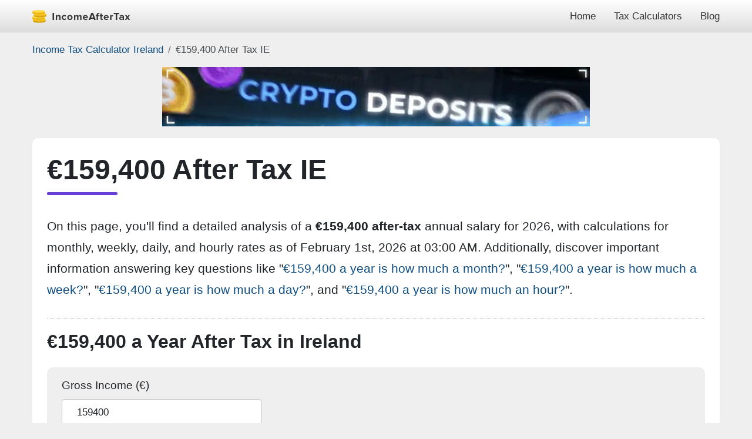

--- FILE ---
content_type: text/html; charset=utf-8
request_url: https://incomeaftertax.com/159400-after-tax-ie
body_size: 30197
content:
<!DOCTYPE html><html lang="en-IE"><head><meta charset="utf-8"/>
<script>var __ezHttpConsent={setByCat:function(src,tagType,attributes,category,force,customSetScriptFn=null){var setScript=function(){if(force||window.ezTcfConsent[category]){if(typeof customSetScriptFn==='function'){customSetScriptFn();}else{var scriptElement=document.createElement(tagType);scriptElement.src=src;attributes.forEach(function(attr){for(var key in attr){if(attr.hasOwnProperty(key)){scriptElement.setAttribute(key,attr[key]);}}});var firstScript=document.getElementsByTagName(tagType)[0];firstScript.parentNode.insertBefore(scriptElement,firstScript);}}};if(force||(window.ezTcfConsent&&window.ezTcfConsent.loaded)){setScript();}else if(typeof getEzConsentData==="function"){getEzConsentData().then(function(ezTcfConsent){if(ezTcfConsent&&ezTcfConsent.loaded){setScript();}else{console.error("cannot get ez consent data");force=true;setScript();}});}else{force=true;setScript();console.error("getEzConsentData is not a function");}},};</script>
<script>var ezTcfConsent=window.ezTcfConsent?window.ezTcfConsent:{loaded:false,store_info:false,develop_and_improve_services:false,measure_ad_performance:false,measure_content_performance:false,select_basic_ads:false,create_ad_profile:false,select_personalized_ads:false,create_content_profile:false,select_personalized_content:false,understand_audiences:false,use_limited_data_to_select_content:false,};function getEzConsentData(){return new Promise(function(resolve){document.addEventListener("ezConsentEvent",function(event){var ezTcfConsent=event.detail.ezTcfConsent;resolve(ezTcfConsent);});});}</script>
<script>if(typeof _setEzCookies!=='function'){function _setEzCookies(ezConsentData){var cookies=window.ezCookieQueue;for(var i=0;i<cookies.length;i++){var cookie=cookies[i];if(ezConsentData&&ezConsentData.loaded&&ezConsentData[cookie.tcfCategory]){document.cookie=cookie.name+"="+cookie.value;}}}}
window.ezCookieQueue=window.ezCookieQueue||[];if(typeof addEzCookies!=='function'){function addEzCookies(arr){window.ezCookieQueue=[...window.ezCookieQueue,...arr];}}
addEzCookies([{name:"ezoab_355881",value:"mod5; Path=/; Domain=incomeaftertax.com; Max-Age=7200",tcfCategory:"store_info",isEzoic:"true",},{name:"ezosuibasgeneris-1",value:"39e7f1d9-46ea-499d-5bbd-b2270072b063; Path=/; Domain=incomeaftertax.com; Expires=Mon, 01 Feb 2027 03:04:09 UTC; Secure; SameSite=None",tcfCategory:"understand_audiences",isEzoic:"true",}]);if(window.ezTcfConsent&&window.ezTcfConsent.loaded){_setEzCookies(window.ezTcfConsent);}else if(typeof getEzConsentData==="function"){getEzConsentData().then(function(ezTcfConsent){if(ezTcfConsent&&ezTcfConsent.loaded){_setEzCookies(window.ezTcfConsent);}else{console.error("cannot get ez consent data");_setEzCookies(window.ezTcfConsent);}});}else{console.error("getEzConsentData is not a function");_setEzCookies(window.ezTcfConsent);}</script><script type="text/javascript" data-ezscrex='false' data-cfasync='false'>window._ezaq = Object.assign({"edge_cache_status":12,"edge_response_time":521,"url":"https://incomeaftertax.com/159400-after-tax-ie"}, typeof window._ezaq !== "undefined" ? window._ezaq : {});</script><script type="text/javascript" data-ezscrex='false' data-cfasync='false'>window._ezaq = Object.assign({"ab_test_id":"mod5"}, typeof window._ezaq !== "undefined" ? window._ezaq : {});window.__ez=window.__ez||{};window.__ez.tf={"NewBanger":"lazyload"};</script><script type="text/javascript" data-ezscrex='false' data-cfasync='false'>window.ezDisableAds = true;</script>
<script data-ezscrex='false' data-cfasync='false' data-pagespeed-no-defer>var __ez=__ez||{};__ez.stms=Date.now();__ez.evt={};__ez.script={};__ez.ck=__ez.ck||{};__ez.template={};__ez.template.isOrig=true;__ez.queue=__ez.queue||function(){var e=0,i=0,t=[],n=!1,o=[],r=[],s=!0,a=function(e,i,n,o,r,s,a){var l=arguments.length>7&&void 0!==arguments[7]?arguments[7]:window,d=this;this.name=e,this.funcName=i,this.parameters=null===n?null:w(n)?n:[n],this.isBlock=o,this.blockedBy=r,this.deleteWhenComplete=s,this.isError=!1,this.isComplete=!1,this.isInitialized=!1,this.proceedIfError=a,this.fWindow=l,this.isTimeDelay=!1,this.process=function(){f("... func = "+e),d.isInitialized=!0,d.isComplete=!0,f("... func.apply: "+e);var i=d.funcName.split("."),n=null,o=this.fWindow||window;i.length>3||(n=3===i.length?o[i[0]][i[1]][i[2]]:2===i.length?o[i[0]][i[1]]:o[d.funcName]),null!=n&&n.apply(null,this.parameters),!0===d.deleteWhenComplete&&delete t[e],!0===d.isBlock&&(f("----- F'D: "+d.name),m())}},l=function(e,i,t,n,o,r,s){var a=arguments.length>7&&void 0!==arguments[7]?arguments[7]:window,l=this;this.name=e,this.path=i,this.async=o,this.defer=r,this.isBlock=t,this.blockedBy=n,this.isInitialized=!1,this.isError=!1,this.isComplete=!1,this.proceedIfError=s,this.fWindow=a,this.isTimeDelay=!1,this.isPath=function(e){return"/"===e[0]&&"/"!==e[1]},this.getSrc=function(e){return void 0!==window.__ezScriptHost&&this.isPath(e)&&"banger.js"!==this.name?window.__ezScriptHost+e:e},this.process=function(){l.isInitialized=!0,f("... file = "+e);var i=this.fWindow?this.fWindow.document:document,t=i.createElement("script");t.src=this.getSrc(this.path),!0===o?t.async=!0:!0===r&&(t.defer=!0),t.onerror=function(){var e={url:window.location.href,name:l.name,path:l.path,user_agent:window.navigator.userAgent};"undefined"!=typeof _ezaq&&(e.pageview_id=_ezaq.page_view_id);var i=encodeURIComponent(JSON.stringify(e)),t=new XMLHttpRequest;t.open("GET","//g.ezoic.net/ezqlog?d="+i,!0),t.send(),f("----- ERR'D: "+l.name),l.isError=!0,!0===l.isBlock&&m()},t.onreadystatechange=t.onload=function(){var e=t.readyState;f("----- F'D: "+l.name),e&&!/loaded|complete/.test(e)||(l.isComplete=!0,!0===l.isBlock&&m())},i.getElementsByTagName("head")[0].appendChild(t)}},d=function(e,i){this.name=e,this.path="",this.async=!1,this.defer=!1,this.isBlock=!1,this.blockedBy=[],this.isInitialized=!0,this.isError=!1,this.isComplete=i,this.proceedIfError=!1,this.isTimeDelay=!1,this.process=function(){}};function c(e,i,n,s,a,d,c,u,f){var m=new l(e,i,n,s,a,d,c,f);!0===u?o[e]=m:r[e]=m,t[e]=m,h(m)}function h(e){!0!==u(e)&&0!=s&&e.process()}function u(e){if(!0===e.isTimeDelay&&!1===n)return f(e.name+" blocked = TIME DELAY!"),!0;if(w(e.blockedBy))for(var i=0;i<e.blockedBy.length;i++){var o=e.blockedBy[i];if(!1===t.hasOwnProperty(o))return f(e.name+" blocked = "+o),!0;if(!0===e.proceedIfError&&!0===t[o].isError)return!1;if(!1===t[o].isComplete)return f(e.name+" blocked = "+o),!0}return!1}function f(e){var i=window.location.href,t=new RegExp("[?&]ezq=([^&#]*)","i").exec(i);"1"===(t?t[1]:null)&&console.debug(e)}function m(){++e>200||(f("let's go"),p(o),p(r))}function p(e){for(var i in e)if(!1!==e.hasOwnProperty(i)){var t=e[i];!0===t.isComplete||u(t)||!0===t.isInitialized||!0===t.isError?!0===t.isError?f(t.name+": error"):!0===t.isComplete?f(t.name+": complete already"):!0===t.isInitialized&&f(t.name+": initialized already"):t.process()}}function w(e){return"[object Array]"==Object.prototype.toString.call(e)}return window.addEventListener("load",(function(){setTimeout((function(){n=!0,f("TDELAY -----"),m()}),5e3)}),!1),{addFile:c,addFileOnce:function(e,i,n,o,r,s,a,l,d){t[e]||c(e,i,n,o,r,s,a,l,d)},addDelayFile:function(e,i){var n=new l(e,i,!1,[],!1,!1,!0);n.isTimeDelay=!0,f(e+" ...  FILE! TDELAY"),r[e]=n,t[e]=n,h(n)},addFunc:function(e,n,s,l,d,c,u,f,m,p){!0===c&&(e=e+"_"+i++);var w=new a(e,n,s,l,d,u,f,p);!0===m?o[e]=w:r[e]=w,t[e]=w,h(w)},addDelayFunc:function(e,i,n){var o=new a(e,i,n,!1,[],!0,!0);o.isTimeDelay=!0,f(e+" ...  FUNCTION! TDELAY"),r[e]=o,t[e]=o,h(o)},items:t,processAll:m,setallowLoad:function(e){s=e},markLoaded:function(e){if(e&&0!==e.length){if(e in t){var i=t[e];!0===i.isComplete?f(i.name+" "+e+": error loaded duplicate"):(i.isComplete=!0,i.isInitialized=!0)}else t[e]=new d(e,!0);f("markLoaded dummyfile: "+t[e].name)}},logWhatsBlocked:function(){for(var e in t)!1!==t.hasOwnProperty(e)&&u(t[e])}}}();__ez.evt.add=function(e,t,n){e.addEventListener?e.addEventListener(t,n,!1):e.attachEvent?e.attachEvent("on"+t,n):e["on"+t]=n()},__ez.evt.remove=function(e,t,n){e.removeEventListener?e.removeEventListener(t,n,!1):e.detachEvent?e.detachEvent("on"+t,n):delete e["on"+t]};__ez.script.add=function(e){var t=document.createElement("script");t.src=e,t.async=!0,t.type="text/javascript",document.getElementsByTagName("head")[0].appendChild(t)};__ez.dot=__ez.dot||{};__ez.queue.addFileOnce('/detroitchicago/boise.js', '/detroitchicago/boise.js?gcb=195-0&cb=5', true, [], true, false, true, false);__ez.queue.addFileOnce('/parsonsmaize/abilene.js', '/parsonsmaize/abilene.js?gcb=195-0&cb=e80eca0cdb', true, [], true, false, true, false);__ez.queue.addFileOnce('/parsonsmaize/mulvane.js', '/parsonsmaize/mulvane.js?gcb=195-0&cb=e75e48eec0', true, ['/parsonsmaize/abilene.js'], true, false, true, false);__ez.queue.addFileOnce('/detroitchicago/birmingham.js', '/detroitchicago/birmingham.js?gcb=195-0&cb=539c47377c', true, ['/parsonsmaize/abilene.js'], true, false, true, false);</script>
<script data-ezscrex="false" type="text/javascript" data-cfasync="false">window._ezaq = Object.assign({"ad_cache_level":0,"adpicker_placement_cnt":0,"ai_placeholder_cache_level":0,"ai_placeholder_placement_cnt":-1,"author":"Danny Me","domain":"incomeaftertax.com","domain_id":355881,"ezcache_level":1,"ezcache_skip_code":0,"has_bad_image":0,"has_bad_words":0,"is_sitespeed":0,"lt_cache_level":0,"publish_date":"2018-09-22","response_size":102613,"response_size_orig":96850,"response_time_orig":541,"template_id":5,"url":"https://incomeaftertax.com/159400-after-tax-ie","word_count":0,"worst_bad_word_level":0}, typeof window._ezaq !== "undefined" ? window._ezaq : {});__ez.queue.markLoaded('ezaqBaseReady');</script>
<script type='text/javascript' data-ezscrex='false' data-cfasync='false'>
window.ezAnalyticsStatic = true;

function analyticsAddScript(script) {
	var ezDynamic = document.createElement('script');
	ezDynamic.type = 'text/javascript';
	ezDynamic.innerHTML = script;
	document.head.appendChild(ezDynamic);
}
function getCookiesWithPrefix() {
    var allCookies = document.cookie.split(';');
    var cookiesWithPrefix = {};

    for (var i = 0; i < allCookies.length; i++) {
        var cookie = allCookies[i].trim();

        for (var j = 0; j < arguments.length; j++) {
            var prefix = arguments[j];
            if (cookie.indexOf(prefix) === 0) {
                var cookieParts = cookie.split('=');
                var cookieName = cookieParts[0];
                var cookieValue = cookieParts.slice(1).join('=');
                cookiesWithPrefix[cookieName] = decodeURIComponent(cookieValue);
                break; // Once matched, no need to check other prefixes
            }
        }
    }

    return cookiesWithPrefix;
}
function productAnalytics() {
	var d = {"pr":[6],"omd5":"614627c4c7ef9d98ec047a2e9be0371b","nar":"risk score"};
	d.u = _ezaq.url;
	d.p = _ezaq.page_view_id;
	d.v = _ezaq.visit_uuid;
	d.ab = _ezaq.ab_test_id;
	d.e = JSON.stringify(_ezaq);
	d.ref = document.referrer;
	d.c = getCookiesWithPrefix('active_template', 'ez', 'lp_');
	if(typeof ez_utmParams !== 'undefined') {
		d.utm = ez_utmParams;
	}

	var dataText = JSON.stringify(d);
	var xhr = new XMLHttpRequest();
	xhr.open('POST','/ezais/analytics?cb=1', true);
	xhr.onload = function () {
		if (xhr.status!=200) {
            return;
		}

        if(document.readyState !== 'loading') {
            analyticsAddScript(xhr.response);
            return;
        }

        var eventFunc = function() {
            if(document.readyState === 'loading') {
                return;
            }
            document.removeEventListener('readystatechange', eventFunc, false);
            analyticsAddScript(xhr.response);
        };

        document.addEventListener('readystatechange', eventFunc, false);
	};
	xhr.setRequestHeader('Content-Type','text/plain');
	xhr.send(dataText);
}
__ez.queue.addFunc("productAnalytics", "productAnalytics", null, true, ['ezaqBaseReady'], false, false, false, true);
</script><base href="https://incomeaftertax.com/159400-after-tax-ie"/> 
		
	    <meta http-equiv="X-UA-Compatible" content="IE=edge"/>
	    <meta name="viewport" content="width=device-width, initial-scale=1, minimum-scale=1"/>
		
				<meta name="geo.region" content="IE"/>
				<meta name="referrer" content="always"/>

		<!-- <link href="//pagead2.googlesyndication.com" rel="dns-prefetch"> -->
		
		<title>€159,400 a Year After-Tax is How Much a Month, Week, Day, an Hour?</title>
				<meta name="description" content="Explore the breakdown of a €159,400 a year after-tax income in IE: find out how much is a month, week, day, and an hour to better understand your earnings."/> 
				<meta name="keywords" content="159400 after tax IE, 159400 after tax Ireland, 159400 salary after tax IE, 159400 salary after tax Ireland, 159400 after tax IE, 159400 after tax Ireland, how much is 159400 after tax in IE, how much is 159400 after tax in Ireland"/>
		<meta name="tags" content="159400 after tax IE, 159400 after tax Ireland, 159400 salary after tax IE, 159400 salary after tax Ireland, 159400 after tax IE, 159400 after tax Ireland, how much is 159400 after tax in IE, how much is 159400 after tax in Ireland"/>
				<meta name="robots" content="index, follow, max-image-preview:large, max-snippet:-1, max-video-preview:-1"/>
		
		<meta property="og:locale" content="en-IE"/>
		<meta property="og:type" content="article"/>
		<meta property="og:title" content="€159,400 a Year After-Tax is How Much a Month, Week, Day, an Hour?"/>
		<meta property="og:description" content="Explore the breakdown of a €159,400 a year after-tax income in IE: find out how much is a month, week, day, and an hour to better understand your earnings."/>
		<meta property="og:url" content="https://incomeaftertax.com/159400-after-tax-ie"/>
		<meta property="og:site_name" content="€159,400 a Year After"/>
		<meta property="article:author" content="Danny Me"/>
		<meta property="article:published_time" content="2018-09-22T19:38:00+00:00"/>
		<meta property="article:modified_time" content="2022-09-18T13:52:00+00:00"/>
		<meta property="og:image" content="https://incomeaftertax.com/159400-after-tax-ie.jpg?22"/>
		<meta property="og:image:width" content="709"/>
		<meta property="og:image:height" content="419"/>
		<meta property="og:image:type" content="image/jpeg"/>
		<meta name="twitter:card" content="summary_large_image"/>

		<meta name="msvalidate.01" content="C805AD8CE2A21B422A2A1946F9C6095C"/>
		<meta name="google-site-verification" content="vqnEx-50gbD8olLAp79RmgoPBzvO-ZMWcO032VatC28"/>

		<link rel="apple-touch-icon" sizes="57x57" href="/apple-touch-icon-57x57.png"/>
		<link rel="apple-touch-icon" sizes="60x60" href="/apple-touch-icon-60x60.png"/>
		<link rel="apple-touch-icon" sizes="72x72" href="/apple-touch-icon-72x72.png"/>
		<link rel="apple-touch-icon" sizes="76x76" href="/apple-touch-icon-76x76.png"/>
		<link rel="apple-touch-icon" sizes="114x114" href="/apple-touch-icon-114x114.png"/>
		<link rel="apple-touch-icon" sizes="120x120" href="/apple-touch-icon-120x120.png"/>
		<link rel="apple-touch-icon" sizes="144x144" href="/apple-touch-icon-144x144.png"/>
		<link rel="apple-touch-icon" sizes="152x152" href="/apple-touch-icon-152x152.png"/>
		<link rel="apple-touch-icon" sizes="180x180" href="/apple-touch-icon-180x180.png"/>
		<link rel="icon" type="image/png" sizes="32x32" href="/favicon-32x32.png"/>
		<link rel="icon" type="image/png" sizes="192x192" href="/android-chrome-192x192.png"/>
		<link rel="icon" type="image/png" sizes="16x16" href="/favicon-16x16.png"/>
		<link rel="manifest" href="/site.webmanifest"/>
		<link rel="mask-icon" href="/safari-pinned-tab.svg" color="#5bbad5"/>
		<meta name="msapplication-TileColor" content="#00aba9"/>
		<meta name="msapplication-TileImage" content="/mstile-144x144.png"/>
		<meta name="theme-color" content="#FFFFFF"/>

		<link rel="index" href="/sitemap.xml"/>
		<link rel="home" href="https://incomeaftertax.com"/>

		<link rel="canonical" href="https://incomeaftertax.com/159400-after-tax-ie"/>
		<link rel="alternate" hreflang="en-IE" href="https://incomeaftertax.com/159400-after-tax-ie"/>
		<link rel="alternate" hreflang="x-default" href="https://incomeaftertax.com/159400-after-tax-ie"/>
		
				<!-- <link rel="canonical" href="https://incomeaftertax.com/159400-after-tax-ie"> -->
				<!-- <link rel="alternate" hreflang="en-US" href="https://incomeaftertax.com/159400-after-tax-us"> -->
				<!-- <link rel="alternate" hreflang="en-GB" href="https://incomeaftertax.com/159400-after-tax-uk"> -->
				<!-- <link rel="alternate" hreflang="en-IE" href="https://incomeaftertax.com/159400-after-tax-ie"> -->
				<!-- <link rel="alternate" hreflang="fr" href="https://incomeaftertax.com/159400-after-tax-fr"> -->
				<!-- <link rel="alternate" hreflang="en-CA" href="https://incomeaftertax.com/159400-after-tax-ca"> -->
				<!-- <link rel="alternate" hreflang="en-AU" href="https://incomeaftertax.com/159400-after-tax-au"> -->
				<!-- <link rel="alternate" hreflang="en-NZ" href="https://incomeaftertax.com/159400-after-tax-nz"> -->
				<!-- <link rel="alternate" hreflang="de" href="https://incomeaftertax.com/159400-after-tax-de"> -->
				<!-- <link rel="alternate" hreflang="lb" href="https://incomeaftertax.com/159400-after-tax-lu"> -->
				<!-- <link rel="alternate" hreflang="x-default" href="https://incomeaftertax.com/159400-after-tax-ie"> -->
				<style type="text/css">
			footer,header,main,nav,section{display:block}hr{box-sizing:content-box;height:0;overflow:visible}h1,h2{margin-top:0;margin-bottom:.5rem}p{margin-top:0;margin-bottom:1rem}dl,ol,ul{margin-top:0;margin-bottom:1rem}ul ul{margin-bottom:0}img{vertical-align:middle;border-style:none}svg{overflow:hidden;vertical-align:middle}table{border-collapse:collapse}th{text-align:inherit}button{border-radius:0}button:focus{outline:1px dotted;outline:5px auto -webkit-focus-ring-color}button,input,select,textarea{margin:0;font-family:inherit;font-size:inherit;line-height:inherit}button,input{overflow:visible}button,select{text-transform:none}select{word-wrap:normal}h1,h2{margin-bottom:.5rem;font-weight:500;line-height:1.2}h1{font-size:2.5rem}h2{font-size:2rem}hr{margin-top:1rem;margin-bottom:1rem;border:0;border-top:1px solid rgba(0,0,0,.1)}.table{width:100%;margin-bottom:1rem;color:#212529}.table td,.table th{padding:.75rem;vertical-align:top;border-top:1px solid #dee2e6}.table thead th{vertical-align:bottom;border-bottom:2px solid #dee2e6}.table-bordered{border:1px solid #dee2e6}.table-bordered td,.table-bordered th{border:1px solid #dee2e6}.table-bordered thead th{border-bottom-width:2px}.form-control::-ms-expand{background-color:transparent;border:0}.form-control:focus{color:#495057;background-color:#fff;border-color:#80bdff;outline:0;box-shadow:0 0 0 .2rem rgba(105,63,215,.25)}.form-control::-webkit-input-placeholder{color:#6c757d;opacity:1}.form-control::-moz-placeholder{color:#6c757d;opacity:1}.form-control:-ms-input-placeholder{color:#6c757d;opacity:1}.form-control::-ms-input-placeholder{color:#6c757d;opacity:1}.form-control::placeholder{color:#6c757d;opacity:1}.form-control:disabled{background-color:#e9ecef;opacity:1}.btn:hover{color:#212529;text-decoration:none}.btn:focus{outline:0;box-shadow:0 0 0 .2rem rgba(105,63,215,.25)}.btn:disabled{opacity:.65}.clearfix::after{display:block;clear:both;content:""}.navbar{height:55px;color:#343434;background:#ddd;background:-moz-linear-gradient(top,rgba(255,255,255,1) 0,rgba(221,221,221,1) 100%);background:-webkit-linear-gradient(top,rgba(255,255,255,1) 0,rgba(221,221,221,1) 100%);background:linear-gradient(to bottom,rgba(255,255,255,1) 0,rgba(221,221,221,1) 100%);border-bottom:1px solid rgba(0,0,0,.25);text-align:right}.navbar .container{position:relative}.navbar a{color:#343434}.navbar a:active,.navbar a:hover{color:rgba(255,255,255,.8)}.logo img{float:left;width:169px;height:22px;display:inline-block;margin:16.5px 0}.caret{display:inline-block;width:0;height:0;margin-left:3px;vertical-align:middle;border-top:4px dashed;border-top:4px solid #343434;border-right:4px solid transparent;border-left:4px solid transparent}.dropdown-wrap{display:inline-block;height:55px}a.nav-link{height:55px;line-height:55px;font-size:13pt;opacity:1;margin-left:25px;transition:opacity .2s}a.nav-link:hover{text-decoration:none;color:#343434;opacity:.7;transition:opacity .2s}.dropdown-menu{position:absolute;top:55px;background:#f7f7f7;left:15px;right:15px;border-bottom-right-radius:5px;border-bottom-left-radius:5px;border:1px solid #dbdbdb;border-top:none;padding:15px 15px 0 15px;z-index:9999;text-align:center;display:none}.dropdown-menu.dropdown-show{display:block}.dropdown-menu a{padding:2.5px 0;margin:0 15px 15px 15px;font-size:16px;opacity:1;transition:opacity .2s;display:inline-block;position:relative}.dropdown-menu a:after{content:'';position:absolute;height:100%;width:1px;background:#dbdbdb;right:-15px}.dropdown-menu a:first-of-type:before{content:'';position:absolute;height:100%;width:1px;background:#dbdbdb;left:-15px}.dropdown-menu a:hover{color:#343434;opacity:.8;transition:opacity .2s;text-decoration:none}.toggleElement:not(.visible){display:none}.advancedOpts{margin-left:15px}.input-group{margin-bottom:1em}a{text-decoration:none;background-color:transparent;color:#0e4d81}a:hover{color:#0e4d81;text-decoration:underline}label{display:inline-block;margin-bottom:.5rem}textarea{overflow:auto;resize:vertical}textarea{min-height:100px}a.current{font-weight:600}.table thead th{background:#efefef;vertical-align:bottom;border-bottom:none}li.ampstart-nav-item{padding:.25em 0}.navbar a.logo:active,.navbar a.logo:hover{color:#343434}.navBtn{cursor:pointer;border:0;outline:0}span.bar{width:25px;height:3px;background-color:#343434;margin-top:6px;display:block;transition:all .2s}.navBtn:hover span.bar{background-color:rgba(52,52,52,.8);transition:all .2s}span.bar:first-of-type{margin-top:0}.hide{display:none}.gross{color:#0474ff}.net{color:#1f560b;font-weight:600}.tax{color:#7f0021}.ni{color:#cd8007}fieldset{margin:0;padding:0;border:none}.message{width:100%;margin-top:1rem;padding:.5em 1em;border:1px solid #ddd;border-radius:.25em}.message.error{color:#721c24;background-color:#f8d7da;border-color:#f5c6cb}.message.success{color:#155724;background-color:#d4edda;border-color:#c3e6cb}img{vertical-align:middle;border-style:none}svg{overflow:hidden;vertical-align:middle}button{border-radius:0}button:focus{outline:1px dotted;outline:5px auto -webkit-focus-ring-color}button{margin:0;font-family:inherit;font-size:inherit;line-height:inherit}button{overflow:visible}button{text-transform:none}button{-webkit-appearance:button}button:not(:disabled){cursor:pointer}button::-moz-focus-inner{padding:0;border-style:none}html{font-family:Arial,Helvetica,sans-serif;line-height:1.7;-webkit-text-size-adjust:100%;-webkit-tap-highlight-color:transparent}[type=submit],button{-webkit-appearance:button}[type=submit]:not(:disabled),button:not(:disabled){cursor:pointer}[type=submit]::-moz-focus-inner,button::-moz-focus-inner{padding:0;border-style:none}[hidden]{display:none}*,body{padding:0;margin:0}*,::after,::before{box-sizing:border-box}img{width:100%;height:auto}body{font-family:Arial,Helvetica,sans-serif;font-size:16pt;font-weight:400;line-height:1.7;color:#212529;text-align:left;background-color:#EFEFEF}h1,h2,h3,h4{font-weight:600;font-size:2rem;margin-bottom:25px;display:block}h3{font-size:1.8rem}h1{position:relative;font-size:3rem;font-weight:700;margin-bottom:35px;padding:0 0 15px}h2.aboveCalculator{padding:20px 0 0 0;margin-bottom:20px;border-top:1px dotted #bfbfbf}h4{margin:0;padding:0;font-size:16pt}h1 a,h1 a:hover,h1 a:focus{color:#212529}.container{width:100%;padding-right:15px;padding-left:15px;margin-right:auto;margin-left:auto;max-width:1200px}.body-wrapp{background:#fff;padding:25px;border-radius:10px}.body-wrapp p{padding:0;margin:0}p.first-p{margin-bottom:30px;display:inline-block}h1:after{content:"";position:absolute;bottom:0;height:5px;max-width:120px;width:100%;border-radius:.2em;background:#693fd7;left:0}.form-control{display:block;width:100%;height:45px;padding:0 25px;font-size:13pt;font-weight:400;line-height:45px;color:#212529;background-color:#fff;background-clip:padding-box;border:1px solid rgba(51,51,51,.25);border-radius:5px}textarea.form-control{padding-top:10px;padding-bottom:10px;line-height:1.7;height:auto;max-height:180px}.form-control:focus{color:#212529;background-color:#fff;border-color:#693fd7;outline:0;box-shadow:0 0 0 .2rem rgba(105,63,215,.25)}.input-group{margin-bottom:25px}.sidebar{display:none;position:fixed;top:0;max-height:100vh;height:100vh;max-width:80vw;background-color:#efefef;min-width:45px;outline:0;overflow-x:hidden;overflow-y:auto;z-index:2147483647;-webkit-overflow-scrolling:touch;will-change:transform}.sidebar nav{margin-top:calc(1em - 3px);padding-top:.5em;border-top:1px solid rgba(0,0,0,.1)}.sidebar{border-top:5px solid #693fd7;width:100%;max-width:220px;background-color:#fff;padding:1em;-webkit-box-shadow:10px 0 4px -2px rgba(0,0,0,6%);box-shadow:10px 0 4px -2px rgba(0,0,0,6%)}.sidebar.show{display:block}.breadcrumb{display:-ms-flexbox;display:flex;-ms-flex-wrap:wrap;flex-wrap:wrap;list-style:none;margin:15px 0;padding:0;background:transparent;text-shadow:none;font-size:13pt}.breadcrumb-item+.breadcrumb-item{padding-left:.5rem}.breadcrumb-item+.breadcrumb-item::before{display:inline-block;padding-right:.5rem;color:#6c757d;content:"/"}.breadcrumb-item+.breadcrumb-item:hover::before{text-decoration:underline}.breadcrumb-item+.breadcrumb-item:hover::before{text-decoration:none}.breadcrumb-item.active{color:#474D52}.hourPerWeek{margin-bottom:25px}form.calculator,.calculator{background:#efefef;padding:12.5px 25px 0 25px;border-radius:10px;margin-bottom:30px}.index .calculator{margin-bottom:40px}p.under_form{font-size:14pt;display:block;margin:-15px 0 20px 0}.share_box{float:right}.shareButton{width:40px;height:40px;line-height:40px;background:#2f2d2d;color:#fff;border-radius:50%;margin:5px 0 5px 10px;display:inline-block;text-align:center;opacity:1;transition:opacity .2s;cursor:pointer}.shareButton:hover{opacity:.8;transition:opacity .2s}.shareButton.facebook{background:#0A6FF2}.shareButton.twitter{background:#1898F0}.shareButton.linkedin{background:#5788C2}.shareButton.whatsapp{background:#40E15D}.shareButton.telegram{background:#2BA0D9}.shareButton.sms{background:#491C78}.shareButton.messanger{background:#0080F7}.shareButton.sms,.shareButton.messanger{display:none}.shareButton .svg-icon{width:18px;height:auto;margin:11px 0;display:inline-block}figure{display:block}.index .share_box{float:none;margin-bottom:20px}.index.article-holder .share_box{margin-top:15px;margin-bottom:-5px}.index .share_box .shareButton{margin-top:0}.index .share_box .shareButton:first-of-type{margin-left:0}.index p{margin-bottom:25px}.index h2{margin-bottom:15px;display:inline-block}label{display:inline-block;margin-bottom:7.5px;font-size:14pt}.row{display:-ms-flexbox;display:flex;-ms-flex-wrap:wrap;flex-wrap:wrap;margin-right:-12.5px;margin-left:-12.5px}.col,.col-1,.col-10,.col-11,.col-12,.col-2,.col-3,.col-4,.col-5,.col-6,.col-7,.col-8,.col-9,.col-auto,.col-lg,.col-lg-1,.col-lg-10,.col-lg-11,.col-lg-12,.col-lg-2,.col-lg-3,.col-lg-4,.col-lg-5,.col-lg-6,.col-lg-7,.col-lg-8,.col-lg-9,.col-lg-auto,.col-md,.col-md-1,.col-md-10,.col-md-11,.col-md-12,.col-md-2,.col-md-3,.col-md-4,.col-md-5,.col-md-6,.col-md-7,.col-md-8,.col-md-9,.col-md-auto,.col-sm,.col-sm-1,.col-sm-10,.col-sm-11,.col-sm-12,.col-sm-2,.col-sm-3,.col-sm-4,.col-sm-5,.col-sm-6,.col-sm-7,.col-sm-8,.col-sm-9,.col-sm-auto,.col-xl,.col-xl-1,.col-xl-10,.col-xl-11,.col-xl-12,.col-xl-2,.col-xl-3,.col-xl-4,.col-xl-5,.col-xl-6,.col-xl-7,.col-xl-8,.col-xl-9,.col-xl-auto{position:relative;width:100%;min-height:1px;padding-right:12.5px;padding-left:12.5px;padding-bottom:20px}.col-6{-webkit-box-flex:0;-ms-flex:0 0 50%;flex:0 0 50%;max-width:50%}.col-4{-webkit-box-flex:0;-ms-flex:0 0 33.333333%;flex:0 0 33.333333%;max-width:33.333333%}.col-3{-webkit-box-flex:0;-ms-flex:0 0 25%;flex:0 0 25%;max-width:25%}.col-5{-webkit-box-flex:0;-ms-flex:0 0 41.666667%;flex:0 0 41.666667%;max-width:41.666667%}.col-2{-webkit-box-flex:0;-ms-flex:0 0 16.666667%;flex:0 0 16.666667%;max-width:16.666667%}.col-9{-webkit-box-flex:0;-ms-flex:0 0 75%;flex:0 0 75%;max-width:75%}.col-8{-webkit-box-flex:0;-ms-flex:0 0 66.666667%;flex:0 0 66.666667%;max-width:66.666667%}.col-7{-webkit-box-flex:0;-ms-flex:0 0 58.333333%;flex:0 0 58.333333%;max-width:58.333333%}.content-row{border-top:1px dotted #bfbfbf;padding-top:25px}.content-row .col-8,.content-row .col-4{padding-bottom:0}.content-row .left-col{border-right:1px dotted #bfbfbf;padding-right:25px}.content-row img{width:100%;height:auto;max-width:709px}.content-row figure.in_article,.in_article img{max-width:640px}.content-row h2,.content-row h3{margin:0 0 15px 0;padding:0}.content-row p,.content-row ol,.content-row ul{margin-bottom:25px}.content-row ol,.content-row ul{padding-left:45px}.content-row .left-col{margin-bottom:-25px}.content-row figcaption{display:inline-block;margin-top:5px;font-size:12pt;color:#575757}.content-row picture,.content-row figure{max-width:709px;display:inline-block;margin:0 0 25px 0}.content-row picture.in_article,.content-row figure.in_article{margin-bottom:0;margin-top:25px}.content-row figure.in_article{margin-left:auto;margin-right:auto;margin-top:25px;margin-bottom:25px;display:block}.content-row .table-bordered{margin:0;margin-top:0;font-size:13pt;min-width:660px}.table-wrap{width:100%;overflow-y:auto}.content-row .col-8{-webkit-box-flex:0;-ms-flex:0 0 calc(100% - 373.5px);flex:0 0 calc(100% - 373.5px);max-width:calc(100% - 373.5px)}.content-row .col-4{-webkit-box-flex:0;-ms-flex:0 0 373.5px;flex:0 0 373.5px;max-width:373.5px;padding-left:25px}.content-row .col-12{padding-bottom:0}.calculationsNavs{border-top:1px dotted #bfbfbf;margin-top:25px;padding-top:15px}.amounts-block{width:100%;display:block;margin:10px 0 5px -15px}.amounts-block:last-of-type{margin-bottom:-15px}.amounts-block a,.amounts-block span{display:inline-block;margin:0 0 15px 15px}.clearfix::after{content:"";clear:both;display:table}@media (prefers-reduced-motion:reduce){.btn{transition:none}}.btn{color:#fff;background-color:#693fd7;background:#693fd7;width:100%;height:50px;padding:0 25px;font-weight:400;line-height:50px;display:inline-block;text-align:center;vertical-align:middle;-webkit-user-select:none;-moz-user-select:none;-ms-user-select:none;user-select:none;border:none;border-radius:5px;transition:color .15s ease-in-out,background-color .15s ease-in-out,background .15s ease-in-out,border-color .15s ease-in-out,box-shadow .15s ease-in-out}.btn:hover{color:#fff;background:rgba(105,63,215,.8);transition:background .2s}.svg-icon{width:20px;height:20px;margin-top:-3px;margin-right:2px}.svg-icon path,.svg-icon polygon,.svg-icon rect{fill:#fff}.table-of-contents{margin-bottom:35px;border:1px solid #efefef}.table-of-contents .table-element,.table-of-contents .table-header{padding:12.5px 25px}.table-of-contents .table-header{background:#efefef;font-weight:600}.table-of-contents .table-element{border-bottom:1px solid #efefef;padding-left:60px;position:relative}.table-of-contents .table-element:last-of-type{border-bottom:none}.table-of-contents .table-element .emoji{position:absolute;left:25px}footer{margin-top:25px;padding-bottom:25px;width:100%;font-size:12pt}.footnav a{position:relative;padding-right:20px;margin:0 10px 15px 0;display:inline-block}.footnav a:after{content:'/';position:absolute;right:0;color:#a6a3a3}.footnav a:last-of-type{margin-right:0;padding-right:0}.footnav a:last-of-type:after{content:''}.footnav,.social,.copyrights{display:block;width:100%;text-align:center;margin-bottom:20px}.footnav{border-top:1px dotted #a6a3a3;padding-top:20px;margin-bottom:5px}.copyrights{margin-bottom:0}.social .svg-icon{width:32px;height:32px;margin-top:0;margin-right:0}.social a{margin-right:15px;opacity:1;transition:opacity .2s}.social a:hover{text-decoration:none;opacity:.8;transition:opacity .2s}.social a:last-of-type{margin-right:0}.social .svg-icon path{fill:#212529}.toolButton{padding:15px;text-align:center;color:#fff;background-color:#693fd7;background:#693fd7;display:block;width:100%;border-radius:5px;transition:color .15s ease-in-out,background-color .15s ease-in-out,background .15s ease-in-out,border-color .15s ease-in-out,box-shadow .15s ease-in-out;border-left:5px solid rgba(0,0,0,.2);margin-bottom:25px}.toolButton:hover{color:#fff;background:rgba(105,63,215,.8);transition:background .2s;text-decoration:none}.nav-wrapp{display:inline-block}.toggleNav{display:none}.document h2{margin:10px 0 20px 0}.document p{margin:0 0 20px 0;display:inline-block}.document p:last-of-type{margin-bottom:0}.document ul{padding-left:40px;margin:0 0 20px 0}.document.sitemap ul{margin-bottom:0}.document.sitemap ul li{margin-bottom:10px}.document.sitemap .col-4{padding-bottom:0}.contact-page .col-6{padding-bottom:0}.contact-page form.calculator{padding:15px 15px 0 15px;margin-bottom:0}.contact-page form.calculator.contact-form{padding:15px 25px 0 25px}.alert{position:relative;padding:10px 15px;margin-top:20px;border:1px solid transparent;border-radius:5px;font-size:13pt}.alert-danger{color:#721c24;background-color:#f8d7da;border-color:#f5c6cb}.alert-success{color:#155724;background-color:#d4edda;border-color:#c3e6cb}.contacts-right ul{margin-top:15px;margin-bottom:-7.5px}.contacts-right ul li{margin-bottom:7.5px}.countries-wrapp{padding-top:20px;margin:0 -15px 5px 0;display:inline-block}.countries-wrapp a{font-size:13pt;display:inline-block;border:2px solid #212529;color:#212529;padding:7.5px 20px;margin:0 15px 15px 0;border-radius:5px;opacity:1;transition:opacity .2s}.countries-wrapp a:hover{text-decoration:none;opacity:.6;transition:opacity .2s}.index-calc form{border-bottom:1px dotted #bfbfbf}.index-calc .submitCalc{max-width:233.75px}.no-posts{padding:15px 25px;background:#efefef;border-radius:5px}.visitBlogs{margin-top:25px;max-width:350px}.row.post-wrap{background:#efefef;margin:0 0 20px 0}.row.post-wrap:last-of-type{margin-bottom:0}.post-wrap .col-4,.post-wrap .col-8{padding:20px}.post-wrap .col-8{padding-left:5px}.post-wrap h3,.post-wrap h4{font-size:1.6rem;margin-bottom:5px}.blog-sub-info{font-size:12pt;display:inline-block;width:100%;margin-bottom:5px;color:#0E4D81}.post-wrap img,.trending-post img{max-width:313px;display:block;margin:0 auto}.post-wrap p{margin-bottom:0;font-size:14pt}.main-image img{max-width:788px;width:100%;height:auto}.post-time,.read-time{color:#4A5055}.post-time{margin-right:5px}.read-time{margin-left:5px}.pagination{display:inline-block;list-style:none;margin:25px 0 -15px 0}.pagination li{display:inline-block}.pagination a,.pagination span{display:block;padding:5px 15px;background:#efefef;margin:0 15px 15px 0;border-radius:5px}img.nf{width:100%;max-width:310px;height:auto;display:block;margin:0 auto 20px auto}article p,article ul,article picture{margin-bottom:25px}article{margin-bottom:-25px}article h2,article h3,article h4{margin-bottom:15px;display:inline-block}article h3,article h4{font-size:1.8rem}article ul{padding-left:35px;margin-top:0}.article-holder .col-3,.article-holder .col-9{padding-bottom:0}.article-sub{font-size:12pt;margin:20px 0 30px 0;padding-top:20px;border-top:1px dotted #bfbfbf;border-bottom:1px dotted #bfbfbf}.right-read{text-align:right}.most-popular-wrap{margin-top:25px;padding-top:25px;border-top:1px dotted #bfbfbf}figcaption{display:inline-block;width:100%;margin-top:10px;font-size:12pt;color:#4A5055}.lil-header{font-weight:600;margin-bottom:20px;font-size:18pt}.article-holder .col-3{border-left:1px dotted #bfbfbf;padding-left:20px}.article-holder .col-9{padding-right:25px}.trending-post{border-bottom:1px dotted #bfbfbf;margin-bottom:25px;padding-bottom:10px}.trending-post h4{font-size:13pt;line-height:1.5;display:block;margin-top:10px}.trending-post .blog-sub-info{font-size:11pt;margin-bottom:0;margin-top:8px}.first_wrapper{margin-bottom:25px}.second_wrapper{margin-top:25px}.advancedHolder{margin-top:-10px;margin-bottom:-5px}.advancedHolder a{font-size:12pt}.advancedOptions{border-top:1px dotted #bfbfbf;border-bottom:1px dotted #bfbfbf;padding:10px 0 0 0;margin-top:15px;border-radius:5px;display:none;margin-bottom:10px}.advancedOptions.show{display:block}.btn-link{background-color:#2f2d2d;font-size:13pt}.btn-link:hover,.btn-link:focus,.btn-link:active{background:rgba(47,45,45,.8)}.content-block{background:#efefef;margin-bottom:25px;padding:15px}.content-inner{background:#fff;padding:0;position:relative;border:1px solid #efefef;transition:border .25s;cursor:pointer;margin-bottom:15px}.content-inner:last-of-type{margin-bottom:0}.content-inner:hover{border:1px solid #CACACA;transition:border .25s}.content-inner a{position:absolute;width:100%;height:100%;top:0;left:0;right:0}.content-inner .col-8{padding:15px;font-size:13pt;color:#4D4D4D;-webkit-box-flex:0;-ms-flex:0 0 66.666667%;flex:0 0 66.666667%;max-width:66.666667%}.content-inner .submitCalc{max-width:100%;margin-top:15px;text-transform:uppercase;font-weight:600}.content-inner img{margin:0}.content-inner .submitCalc,.content-inner img{opacity:1;transition:opacity .2s}.content-inner:hover .submitCalc,.content-inner:hover img{opacity:.8;transition:opacity .2s}.content-block .col-4{-webkit-box-flex:0;-ms-flex:0 0 33.333333%;flex:0 0 33.333333%;max-width:33.333333%;padding-left:15px;padding-right:0}.content-block .row{margin-right:0;margin-left:-15px}.sponsored-header{margin-bottom:10px;font-size:11pt;color:#4D4D4D}.table-bordered tbody tr:last-of-type td,.table-bordered tbody tr:last-of-type th{border-top:2px solid #dee2e6}p.answer{background:#fffec4;padding:15px;border-left:5px solid #eae888;margin-top:10px;display:inline-block;width:100%}form small{font-size:12pt;display:inline-block;width:100%;margin-top:5px;color:#5b5b5b}.table-wrap .table-bordered{margin-bottom:25px}.loader.visible{display:none}.loader.visible{border:4px solid #fff;border-top:4px solid #9e83e3;border-radius:50%;width:25px;height:25px;margin:12.5px auto;animation:spin 2s linear infinite;display:block}.loader.visible div{display:none}.toggletoc{float:right;font-size:12pt;font-weight:500;margin:4px 0 0 15px}.tabletoc{display:none}.tabletoc.show{display:block}@keyframes spin{0%{transform:rotate(0deg)}100%{transform:rotate(360deg)}}@media (max-width:1139px){.content-row .col-8{-webkit-box-flex:0;-ms-flex:0 0 calc(100% - 197.5px);flex:0 0 calc(100% - 197.5px);max-width:calc(100% - 197.5px)}.content-row .col-4{-webkit-box-flex:0;-ms-flex:0 0 197.5px;flex:0 0 197.5px;max-width:197.5px;padding-left:25px}.content-block .col-4{-webkit-box-flex:0;-ms-flex:0 0 33.333333%;flex:0 0 33.333333%;max-width:100%;padding-left:15px}.content-inner .col-8{-webkit-box-flex:0;-ms-flex:0 0 66.666667%;flex:0 0 66.666667%;max-width:66.666667%}}@media (max-width:1000px){.dropdown-menu a::after,.dropdown-menu a:first-of-type::before{background:transparent}.dropdown-menu{left:0;right:0}.container{padding-right:25px;padding-left:25px}.amounts-block{margin-top:0}.table-of-contents{margin-bottom:30px}.content-row .col-8,.content-row .col-4{-webkit-box-flex:0;-ms-flex:0 0 100%;flex:0 0 100%;max-width:100%;padding:0 12.5px}.content-row .left-col{border-right:none;padding-bottom:5px;margin-bottom:25px;border-bottom:none}.content-block .col-4{-webkit-box-flex:0;-ms-flex:0 0 100%;flex:0 0 100%;max-width:100%;padding:0;margin-bottom:15px}.content-block{padding-bottom:15px}.content-block .row{margin-left:0}.content-inner .col-4{-webkit-box-flex:0;-ms-flex:0 0 33.333333%;flex:0 0 33.333333%;max-width:100%;padding-left:0;margin:0}.content-inner .col-8{-webkit-box-flex:0;-ms-flex:0 0 66.666667%;flex:0 0 66.666667%;max-width:66.666667%;padding:15px}}@media (max-width:880px){.btn-link{font-size:inherit}.form-control{padding:0 15px}.col-12.advancedHolder{margin-top:5px;margin-bottom:0;padding-bottom:10px}.advancedHolder a{font-size:14pt}.advancedOptions{margin-top:15px;margin-bottom:10px;border-radius:0;padding-bottom:10px}.trending-post:last-of-type{border-bottom:none;padding-bottom:0;margin-bottom:20px}.trending-post .blog-sub-info{font-size:12pt;display:inline-block;width:100%;margin-bottom:5px}.lil-header{padding-top:15px;border-top:1px dotted #bfbfbf}.trending-post h4{font-size:1.6rem;line-height:1.7}.right-read{text-align:left}.breadcrumb{font-size:12pt}.post-wrap .col-8{padding-left:20px;padding-top:0}.article-holder .col-3{padding-left:10px;border:none;margin-top:20px}.most-popular-wrap{border:none;padding:0;margin:0}.contact-page form.calculator.contact-form{margin-bottom:20px;padding-left:15px;padding-right:15px}h1,h2,h3,h4,.post-wrap h3,.post-wrap h4{font-size:1.8rem}h1{font-size:2.2rem;margin-bottom:30px}body,label{font-size:14pt}.submitCalc{margin-top:7.5px}.container{padding-right:20px;padding-left:20px}.body-wrapp{padding:20px}.col,.col-1,.col-10,.col-11,.col-12,.col-2,.col-3,.col-4,.col-5,.col-6,.col-7,.col-8,.col-9,.col-auto,.col-lg,.col-lg-1,.col-lg-10,.col-lg-11,.col-lg-12,.col-lg-2,.col-lg-3,.col-lg-4,.col-lg-5,.col-lg-6,.col-lg-7,.col-lg-8,.col-lg-9,.col-lg-auto,.col-md,.col-md-1,.col-md-10,.col-md-11,.col-md-12,.col-md-2,.col-md-3,.col-md-4,.col-md-5,.col-md-6,.col-md-7,.col-md-8,.col-md-9,.col-md-auto,.col-sm,.col-sm-1,.col-sm-10,.col-sm-11,.col-sm-12,.col-sm-2,.col-sm-3,.col-sm-4,.col-sm-5,.col-sm-6,.col-sm-7,.col-sm-8,.col-sm-9,.col-sm-auto,.col-xl,.col-xl-1,.col-xl-10,.col-xl-11,.col-xl-12,.col-xl-2,.col-xl-3,.col-xl-4,.col-xl-5,.col-xl-6,.col-xl-7,.col-xl-8,.col-xl-9,.col-xl-auto{width:100%;-webkit-box-flex:0;-ms-flex:0 0 100%;flex:0 0 100%;max-width:100%;padding-bottom:15px;padding-right:10px;padding-left:10px}.content-row .col-8,.content-row .col-4{padding:0 10px}.row{margin-right:-10px;margin-left:-10px}form.calculator,.calculator{padding:20px 20px 0 20px}.content-row p,.content-row ol,.content-row ul,.content-block{margin-bottom:20px}.content-row figure.in_article{margin-top:20px;margin-bottom:20px}.table-wrap{margin-bottom:20px}.content-row .left-col{margin-bottom:-20px}.table-of-contents .table-element,.table-of-contents .table-header{padding:12.5px 20px}.table-of-contents .table-element .emoji{left:20px}.table-of-contents .table-element{padding-left:55px}.shareButton.sms,.shareButton.messanger{display:inline-block}.share_box{float:none;margin:10px 0 -10px 0;text-align:center;border-top:1px solid rgba(51,51,51,.25);padding-top:20px}.index .share_box{margin:0 0 5px 0;border-top:none;padding:0}p.under_form{font-size:14pt;margin:0 0 15px 0}.shareButton{margin:0 0 15px 15px}.shareButton:first-of-type{margin-left:0}.content-block .col-4{-webkit-box-flex:0;-ms-flex:0 0 100%;flex:0 0 100%;max-width:100%;padding:0;margin-bottom:15px}.content-block .row{margin-left:0}.content-inner .col-4{-webkit-box-flex:0;-ms-flex:0 0 33.333333%;flex:0 0 33.333333%;max-width:100%;padding-left:0;margin:0}.content-inner .col-8{-webkit-box-flex:0;-ms-flex:0 0 66.666667%;flex:0 0 66.666667%;max-width:66.666667%;padding:15px}}@media (max-width:880px){h1,h2,h3,h4,.post-wrap h3,.post-wrap h4{font-size:1.6rem}h1{font-size:1.8rem}}@media (max-width:768px){.toggleNav{display:inline-block;margin:16px 0;cursor:pointer}.nav-wrapp{display:none}.nav-wrapp.menu-show{display:block;left:0;right:0;position:absolute;top:55px;background:#f7f7f7;border-bottom-right-radius:5px;border-bottom-left-radius:5px;border-bottom:1px solid #dbdbdb;z-index:99999;padding-top:20px;overflow:hidden}a.nav-link,.dropdown-wrap{display:block;text-align:left;padding-left:20px;padding-right:20px;height:auto;line-height:1.6;margin-bottom:20px}.nav-wrapp.menu-show .dropdown-menu{position:relative;top:unset;border:none;padding:15px 0 0 5px;text-align:left;background:#eee;border-radius:0}.dropdown-wrap{margin-left:0;padding:0}}@media (max-width:671px){.content-inner .col-4,.content-inner .col-8{-webkit-box-flex:0;-ms-flex:0 0 100%;flex:0 0 100%;max-width:100%}.content-inner img{max-width:300px;margin:15px auto 0 auto;display:block}.content-inner{text-align:center}}@media (max-width:550px){#rc-imageselect,.g-recaptcha,.h-captcha{transform:scale(.77);-webkit-transform:scale(.77);transform-origin:0 0;-webkit-transform-origin:0 0}}@media (max-width:500px){.post-wrap .col-4,.post-wrap .col-8{padding:15px}.post-wrap .col-8{padding-top:0;padding-left:15px}.nav-wrapp.menu-show .dropdown-menu{padding:15px 10px 0 10px}a.nav-link{padding-left:0;padding-right:0}.container.for-body{padding:0}p.first-p{margin-bottom:25px}h2.aboveCalculator{padding:0;margin-bottom:25px;border-top:none}.container{padding-right:15px;padding-left:15px}.body-wrapp{border-radius:0;padding:20px 15px}.col,.col-1,.col-10,.col-11,.col-12,.col-2,.col-3,.col-4,.col-5,.col-6,.col-7,.col-8,.col-9,.col-auto,.col-lg,.col-lg-1,.col-lg-10,.col-lg-11,.col-lg-12,.col-lg-2,.col-lg-3,.col-lg-4,.col-lg-5,.col-lg-6,.col-lg-7,.col-lg-8,.col-lg-9,.col-lg-auto,.col-md,.col-md-1,.col-md-10,.col-md-11,.col-md-12,.col-md-2,.col-md-3,.col-md-4,.col-md-5,.col-md-6,.col-md-7,.col-md-8,.col-md-9,.col-md-auto,.col-sm,.col-sm-1,.col-sm-10,.col-sm-11,.col-sm-12,.col-sm-2,.col-sm-3,.col-sm-4,.col-sm-5,.col-sm-6,.col-sm-7,.col-sm-8,.col-sm-9,.col-sm-auto,.col-xl,.col-xl-1,.col-xl-10,.col-xl-11,.col-xl-12,.col-xl-2,.col-xl-3,.col-xl-4,.col-xl-5,.col-xl-6,.col-xl-7,.col-xl-8,.col-xl-9,.col-xl-auto{padding-bottom:15px;padding-right:7.5px;padding-left:7.5px}.content-row{padding-top:15px}.content-row .col-8,.content-row .col-4{padding:0 7.5px}.row{margin-right:-7.5px;margin-left:-7.5px}form.calculator,.calculator{padding:15px 15px 0 15px;margin-bottom:15px}.table-of-contents .table-element,.table-of-contents .table-header{padding:12.5px 15px}.table-of-contents .table-element .emoji{left:15px}.table-of-contents .table-element{padding-left:55px}.submitCalc{margin-top:10px;margin-bottom:0}.submitCalc.visitBlogs{margin-top:20px}.table-of-contents{margin-bottom:20px}.content-row picture,.content-row figure{margin:0 0 20px 0}.content-row picture.in_article,.content-row figure.in_article{margin-bottom:0;margin-top:20px}.content-row figure.in_article{margin-top:20px;margin-bottom:20px}.calculationsNavs{margin-top:15px;padding-top:15px}.footnav{border-top:none;padding-top:0;margin-bottom:0}.content-row .left-col{margin-bottom:15px}.calculationsNavs{margin-top:5px;border:none}.content-block .col-4{-webkit-box-flex:0;-ms-flex:0 0 100%;flex:0 0 100%;max-width:100%;padding:0;margin-bottom:15px}.content-block .row{margin-left:0}.content-inner .col-4{padding:0 15px}.content-inner .col-8{padding:0 15px 15px 15px}}@media print{*,::after,::before{text-shadow:none;box-shadow:none}a:not(.btn){text-decoration:underline}img{page-break-inside:avoid}h2,p{orphans:3;widows:3}h2{page-break-after:avoid}body{min-width:992px}.container{min-width:992px}.navbar{display:none}}.updated_holder{padding:15px;margin-bottom:20px;background:#efefef;font-size:13pt;text-align:center;line-height:1.5}@keyframes pulse-circle{0%{transform:scale(.33)}100%,80%{opacity:0}}@keyframes circle-pulse{0%,100%{transform:scale(.8)}50%{transform:scale(1)}}.updated_holder .circle{margin-right:10px;width:20px;height:20px;position:relative;display:inline-block;vertical-align:middle}.updated_holder .circle::after{content:"";position:absolute;left:0;top:0;display:block;width:100%;height:100%;background-color:#75daad;border-radius:50px;animation:1.25s cubic-bezier(.455,.03,.515,.955) -.4s infinite circle-pulse}.updated_holder .circle::before{content:"";position:relative;display:block;width:250%;height:250%;box-sizing:border-box;margin-left:-75%;margin-top:-75%;border-radius:45px;background-color:#75daad;animation:1.25s cubic-bezier(.215,.61,.355,1) infinite pulse-circle}.about-author{display:table;border-top:1px solid #f0f0f0;padding-top:25px;padding-bottom:25px;width:100%}.author-head{width:100%;display:inline-block;font-weight:700}.img-author{width:140px;height:140px}.author-body{display:table;margin:0;padding-top:20px;padding-bottom:0}.about-author-left{display:table-cell;width:130px;vertical-align:top}.about-author-right{padding-left:25px;display:table-cell;vertical-align:top}.about-author-right .author-link,.profile-details .username{color:#595959;font-size:18pt;font-weight:700}.about-author-right .author-link{float:none;width:auto}.author-link{display:inline-block;width:100%;float:none;margin-bottom:5px}.about-author-right p{display:block;margin:0;font-size:14pt}@media (max-width:880px){.about-author{margin-bottom:25px}}@media (max-width:650px){.about-author-left,.about-author-right{padding-left:0;width:100%;display:block}}p{width:100%}.mobiOnly{width: 100%; max-width: 300px; height: auto; margin: 0 auto; display: none}.pcOnly{width: 100%; max-width: 728px; height: auto; display: block; margin: 0 auto}@media (max-width: 550px){.mobiOnly{display: block}.pcOnly{display: none}}
		</style>
		
				<script>(function(w,d,s,l,i){w[l]=w[l]||[];w[l].push({'gtm.start':
		new Date().getTime(),event:'gtm.js'});var f=d.getElementsByTagName(s)[0],
		j=d.createElement(s),dl=l!='dataLayer'?'&l='+l:'';j.async=true;j.src=
		'https://www.googletagmanager.com/gtm.js?id='+i+dl;f.parentNode.insertBefore(j,f);
		})(window,document,'script','dataLayer','GTM-P36G9ZK');</script>
				<!-- <script async src="//pagead2.googlesyndication.com/pagead/js/adsbygoogle.js?client=ca-pub-1603350539083044" crossorigin="anonymous"></script> -->
				<script type="application/ld+json">
		{
			"@context": "https://schema.org",
			"@graph": [{
				"@type": "WebPage",
				"@id": "https://incomeaftertax.com/159400-after-tax-ie#webpage",
				"url": "https://incomeaftertax.com/159400-after-tax-ie",
				"name": "€159,400 a Year After",
				"isPartOf": {
					"@id": "https://incomeaftertax.com/ie-income-tax-calculator#website"
				},
				"primaryImageOfPage": {
					"@id": "https://incomeaftertax.com/159400-after-tax-ie#primaryimage"
				},
				"image": "https://incomeaftertax.com/159400-after-tax-ie.jpg?22",
				"thumbnailUrl": "https://incomeaftertax.com/159400-after-tax-ie.jpg?22",
				"datePublished": "2018-09-22T19:38:00+00:00",
				"dateModified": "2022-09-18T13:52:00+00:00",
				"author": [{
			        "@type": "Person",
			        "@id" :  "https://incomeaftertax.com#author",
			        "name": "Dainius Meškauskis",
			        "sameAs": [
			            "https://dannyme.com",
			            "https://find-and-update.company-information.service.gov.uk/company/11648007", 
			            "https://www.facebook.com/dmeskauskis", 
			            "https://www.codester.com/DannyMe"
			        ]
           		}],
				"breadcrumb": "https://incomeaftertax.com/159400-after-tax-ie#breadcrumb",
				"inLanguage": "en-IE",
				"potentialAction": [{
					"@type": "ReadAction",
					"target": ["https://incomeaftertax.com/159400-after-tax-ie"]
				}]
			}, {
				"@type": "ImageObject",
				"inLanguage": "en-IE",
				"@id": "https://incomeaftertax.com/159400-after-tax-ie#primaryimage",
				"url": "https://incomeaftertax.com/159400-after-tax-ie.jpg?22",
				"contentUrl": "https://incomeaftertax.com/159400-after-tax-ie.jpg?22",
				"width": 709,
				"height": 419
			}, {
				"@type": "BreadcrumbList",
				"@id": "https://incomeaftertax.com/159400-after-tax-ie#breadcrumb",
				"itemListElement": [{
					"@type": "ListItem",
					"position": 1,
					"name": "Income Tax Calculator Ireland",
					"item": "https://incomeaftertax.com/ie-income-tax-calculator"
				},{
					"@type": "ListItem",
					"position": 2,
					"name": "€159,400 After Tax IE",
					"item": "https://incomeaftertax.com/159400-after-tax-ie"
				}]
			}, {
				"@type": "WebSite",
				"@id": "https://incomeaftertax.com/ie-income-tax-calculator#website",
				"url": "https://incomeaftertax.com/ie-income-tax-calculator",
				"name": "Income Tax Calculator Ireland",
				"description": "",
				"publisher": {
					"@id":"https://incomeaftertax.com#organization"
				},
				"potentialAction": [{
					"@type":"SearchAction", 
					"target": {
						"@type": "EntryPoint", 
						"urlTemplate": "https://incomeaftertax.com/?search={search_term_string}"
					}, 
					"query-input":"required name=search_term_string"
				}],
				"inLanguage": "en-IE"
			}, {
				"@type": "Organization",
				"@id": "https://incomeaftertax.com#organization",
				"name": "Income Tax Calculators",
				"url": "https://incomeaftertax.com",
				"sameAs": [],
				"logo": {
					"@type": "ImageObject",
					"inLanguage": "en",
					"@id": "https://incomeaftertax.com#/schema/logo/image/",
					"url": "https://incomeaftertax.com/static/site-logo.png",
					"contentUrl": "https://incomeaftertax.com/static/site-logo.png",
					"width": 1050,
					"height": 600,
					"caption": "Income Tax Calculators"
				},
				"image": {
					"@id":"https://incomeaftertax.com#/schema/logo/image/"
				}
			}]
		}
		</script>
				<script async="" src="https://pagead2.googlesyndication.com/pagead/js/adsbygoogle.js?client=ca-pub-1603350539083044" crossorigin="anonymous"></script>
	<script type='text/javascript'>
var ezoTemplate = 'orig_site';
var ezouid = '1';
var ezoFormfactor = '1';
</script><script data-ezscrex="false" type='text/javascript'>
var soc_app_id = '0';
var did = 355881;
var ezdomain = 'incomeaftertax.com';
var ezoicSearchable = 1;
</script></head>
	<body><noscript><iframe src="https://www.googletagmanager.com/ns.html?id=GTM-P36G9ZK" height="0" width="0" class="gtagmanager"></iframe></noscript>
				
				<nav class="navbar">
			<div class="container">	
	    		<a class="logo" href="https://incomeaftertax.com">
	    			<img src="/static/logo.png?22" width="338" height="44" alt="Website Logo"/>
	    		</a>
	    		<div role="button" id="toggleNav" onclick="shownav();" class="toggleNav" aria-label="toggle site navigation">
	    			<span class="bar"></span><span class="bar"></span><span class="bar"></span>
	    		</div>
	    		<div class="nav-wrapp" id="siteNav">
	    				    			<a class="nav-link" href="/">Home</a>
		    					    	<a class="nav-link" href="/tax-calculators">Tax Calculators</a>
		    				    		<a class="nav-link" href="/blog">Blog</a>
		    	</div>
	    	</div>
		</nav>
		<nav class="container">
			<ul class="breadcrumb" id="breadcrumb">
				<li class="breadcrumb-item"><a href="https://incomeaftertax.com/ie-income-tax-calculator">Income Tax Calculator Ireland</a></li><li class="breadcrumb-item active">€159,400 After Tax IE</li>			</ul>
		</nav> 
		<div class="container for-body">
						<!-- <div class="first_wrapper">
				<div id="ezoic-pub-ad-placeholder-186">
					<script async src="https://pagead2.googlesyndication.com/pagead/js/adsbygoogle.js?client=ca-pub-1603350539083044"
					     crossorigin="anonymous"></script>
					<ins class="adsbygoogle"
					     style="display:block"
					     data-ad-client="ca-pub-1603350539083044"
					     data-ad-slot="1613820292"
					     data-ad-format="auto"></ins>
					<script>
					     (adsbygoogle = window.adsbygoogle || []).push({});
					</script>
				</div>
			</div> -->
						<a href="//runeace.com/r/incomeaftertax" target="_blank" style="width: 100%; max-width: 728px; height: auto; display: block; margin: 0 auto 15px auto">
				<video class="pcOnly" autoplay="" playsinline="" loop="" muted="" width="728" height="90"><source src="/runeace.mp4?1" type="video/mp4"/></video>
				<video class="mobiOnly" autoplay="" playsinline="" loop="" muted="" width="300" height="250"><source src="/runeace-300x250.mp4?1" type="video/mp4"/></video>
		    </a>
		    <div style="margin-bottom: 20px; text-align: center;">
		    	<script async="" src="https://pagead2.googlesyndication.com/pagead/js/adsbygoogle.js?client=ca-pub-1603350539083044" crossorigin="anonymous"></script>
				<ins class="adsbygoogle" style="display:block" data-ad-client="ca-pub-1603350539083044" data-ad-slot="8943672050" data-ad-format="auto" data-full-width-responsive="true"></ins>
			</div>
			<div class="body-wrapp">
<!-- Ezoic - TOP of Page - top_of_page -->
<div id="ezoic-pub-ad-placeholder-636"> </div>
<!-- End Ezoic - TOP of Page - top_of_page -->
				
<h1 id="header"><a href="https://incomeaftertax.com/159400-after-tax-ie" title="€159,400 After Tax IE">€159,400 After Tax IE</a></h1>
<!-- Ezoic - Under H1 - under_page_title -->
<div id="ezoic-pub-ad-placeholder-637"> </div>
<!-- End Ezoic - Under H1 - under_page_title -->
<p id="firstp" class="first-p">On this page, you&#39;ll find a detailed analysis of a <b>€159,400 after-tax</b> annual salary for 2026, with calculations for monthly, weekly, daily, and hourly rates as of <span class="dateLoad">February 1st, 2026 at 03:00 AM</span>. Additionally, discover important information answering key questions like &#34;<a href="/159400-after-tax-ie#s_159400_a_year_is_how_much_a_month" title="€159,400 a year is how much a month?">€159,400 a year is how much a month?</a>&#34;, &#34;<a href="/159400-after-tax-ie#s_159400_a_year_is_how_much_a_week" title="€159,400 a year is how much a week?">€159,400 a year is how much a week?</a>&#34;, &#34;<a href="/159400-after-tax-ie#s_159400_a_year_is_how_much_a_day" title="€159,400 a year is how much a day?">€159,400 a year is how much a day?</a>&#34;, and &#34;<a href="/159400-after-tax-ie#s_159400_a_year_is_how_much_an_hour" title="€159,400 a year is how much an hour?">€159,400 a year is how much an hour?</a>&#34;.</p>
<!-- Ezoic - Under First Paragraph - under_first_paragraph -->
<div id="ezoic-pub-ad-placeholder-638"> </div>
<!-- End Ezoic - Under First Paragraph - under_first_paragraph -->
<h2 id="secondHeader" class="aboveCalculator">€159,400 a Year After Tax in Ireland</h2>
<div class="first_wrapper">
	<!-- Ezoic - ADSENSE under_page_title - under_page_title -->
	<!-- <div id="ezoic-pub-ad-placeholder-187">
		<script async src="https://pagead2.googlesyndication.com/pagead/js/adsbygoogle.js?client=ca-pub-1603350539083044"
		     crossorigin="anonymous"></script>
		<ins class="adsbygoogle"
		     style="display:block"
		     data-ad-client="ca-pub-1603350539083044"
		     data-ad-slot="1613820292"
		     data-ad-format="auto"></ins>
		<script>
		     (adsbygoogle = window.adsbygoogle || []).push({});
		</script>
	</div> -->
	<!-- End Ezoic - ADSENSE under_page_title - under_page_title -->
</div>
<form class="calculator" id="calculator" action="#" method="post">
	<fieldset class="row">
		<input type="hidden" name="country" value="ie"/>
				<input type="hidden" name="vat" value="0"/>
		<div class="col-4">
			<label for="salary">Gross Income (€)</label>
			<input id="salary" name="salary" type="text" class="form-control" placeholder="25000" value="159400" required=""/>
		</div>
		<div class="col-4">
			<label for="period">Period</label>
			<select id="period" name="period" class="form-control">
			<option value="1" selected="">Annual</option><option value="2">Month</option><option value="3">Week</option><option value="4">Day</option><option value="5">Hour</option>			</select>
		</div>
		<div class="col-4">
			<label for="hours">Hours Per Week</label>
			<input id="hours" name="hours" type="text" class="form-control" placeholder="40" value="40" required=""/>
		</div>
				<div class="col-12 advancedHolder">
			<a href="#s_toggleOptions" id="toggleOptions" onclick="showOptions(event, 24);" title="Toggle Advanced Options">
				<svg xmlns="http://www.w3.org/2000/svg" width="24" height="24" fill="none" class="svg-icon" viewBox="0 0 24 24"><path stroke="currentColor" stroke-linecap="round" stroke-linejoin="round" stroke-width="2" d="M14 21h-4l-.551-2.48a6.991 6.991 0 0 1-1.819-1.05l-2.424.763-2-3.464 1.872-1.718a7.055 7.055 0 0 1 0-2.1L3.206 9.232l2-3.464 2.424.763A6.992 6.992 0 0 1 9.45 5.48L10 3h4l.551 2.48a6.992 6.992 0 0 1 1.819 1.05l2.424-.763 2 3.464-1.872 1.718a7.05 7.05 0 0 1 0 2.1l1.872 1.718-2 3.464-2.424-.763a6.99 6.99 0 0 1-1.819 1.052L14 21z"></path><circle cx="12" cy="12" r="3" stroke="currentColor" stroke-width="2"></circle></svg> Advanced Options (Optional)
			</a>
			<div id="advancedOptions" class="advancedOptions ">
				<div class="row">
										<div class="col-3">
						<label for="maritalstatus">Status</label>
						<select id="maritalstatus" name="maritalstatus" class="form-control">
														<option value="1" selected="">Single or Widowed</option>
														<option value="2">Married Couple/Civil Partners, One Income</option>
														<option value="3">Married Couple/Civil Partners, Two Incomes</option>
													</select>
					</div>
					<div class="col-3">
						<label for="oneparent">One Parent Family</label>
						<select id="oneparent" name="oneparent" class="form-control">
														<option value="1" selected="">No</option>
														<option value="2">Yes</option>
													</select>
					</div>
					<div class="col-3">
						<label for="age">Your Age</label>
						<select id="age" name="age" class="form-control">
														<option value="1" selected="">Under 65</option>
														<option value="2">65 to 69</option>
														<option value="3">70 And Over</option>
													</select>
					</div>
					<div class="col-3">
						<label for="blind">Blind Credit</label>
						<select id="blind" name="blind" class="form-control">
														<option value="1" selected="">No</option>
														<option value="2">Yes - Single or Widowed Person</option>
														<option value="3">Yes - One Person in a Marriage or Civil Partnership is Blind</option>
														<option value="4">Yes - Both Persons in a Marriage or Civil Partnership are Blind</option>
													</select>
					</div>
					<div class="col-5">
						<label for="incapacitated">Incapacitated Child Credit</label>
						<select id="incapacitated" name="incapacitated" class="form-control">
														<option value="1" selected="">No</option>
														<option value="2">Yes</option>
													</select>
					</div>
					<div class="col-5">
						<label for="dependent">Dependent Relative Credit</label>
						<select id="dependent" name="dependent" class="form-control">
														<option value="1" selected="">No</option>
														<option value="2">Yes</option>
													</select>
					</div>
									</div>
			</div>
		</div>
				<div class="col-3">
						<button class="btn submitCalc" name="submitCalculation">
				<div id="calculate" class="loader">
					<div>
						<svg xmlns="http://www.w3.org/2000/svg" width="20" height="20" fill="currentColor" class="svg-icon" viewBox="0 0 16 16"><path d="M12 1a1 1 0 0 1 1 1v12a1 1 0 0 1-1 1H4a1 1 0 0 1-1-1V2a1 1 0 0 1 1-1h8zM4 0a2 2 0 0 0-2 2v12a2 2 0 0 0 2 2h8a2 2 0 0 0 2-2V2a2 2 0 0 0-2-2H4z"></path><path d="M4 2.5a.5.5 0 0 1 .5-.5h7a.5.5 0 0 1 .5.5v2a.5.5 0 0 1-.5.5h-7a.5.5 0 0 1-.5-.5v-2zm0 4a.5.5 0 0 1 .5-.5h1a.5.5 0 0 1 .5.5v1a.5.5 0 0 1-.5.5h-1a.5.5 0 0 1-.5-.5v-1zm0 3a.5.5 0 0 1 .5-.5h1a.5.5 0 0 1 .5.5v1a.5.5 0 0 1-.5.5h-1a.5.5 0 0 1-.5-.5v-1zm0 3a.5.5 0 0 1 .5-.5h1a.5.5 0 0 1 .5.5v1a.5.5 0 0 1-.5.5h-1a.5.5 0 0 1-.5-.5v-1zm3-6a.5.5 0 0 1 .5-.5h1a.5.5 0 0 1 .5.5v1a.5.5 0 0 1-.5.5h-1a.5.5 0 0 1-.5-.5v-1zm0 3a.5.5 0 0 1 .5-.5h1a.5.5 0 0 1 .5.5v1a.5.5 0 0 1-.5.5h-1a.5.5 0 0 1-.5-.5v-1zm0 3a.5.5 0 0 1 .5-.5h1a.5.5 0 0 1 .5.5v1a.5.5 0 0 1-.5.5h-1a.5.5 0 0 1-.5-.5v-1zm3-6a.5.5 0 0 1 .5-.5h1a.5.5 0 0 1 .5.5v1a.5.5 0 0 1-.5.5h-1a.5.5 0 0 1-.5-.5v-1zm0 3a.5.5 0 0 1 .5-.5h1a.5.5 0 0 1 .5.5v4a.5.5 0 0 1-.5.5h-1a.5.5 0 0 1-.5-.5v-4z"></path></svg> Calculate					</div>
				</div>
			</button>
		</div>
		<div class="col-2">
						<button class="btn submitCalc btn-link" name="resetForm">Reset Form</button>
					</div>
		<div class="col-7">
			<div class="share_box" id="sharebuttons">
				<span data-sharer="facebook" data-url="https://incomeaftertax.com/159400-after-tax-ie" class="shareButton facebook">
					<svg class="svg-icon" xmlns="http://www.w3.org/2000/svg" fill="currentColor" viewBox="0 0 20 20">
						<path d="M11.344,5.71c0-0.73,0.074-1.122,1.199-1.122h1.502V1.871h-2.404c-2.886,0-3.903,1.36-3.903,3.646v1.765h-1.8V10h1.8v8.128h3.601V10h2.403l0.32-2.718h-2.724L11.344,5.71z"></path>
					</svg>
				</span>
				<span data-sharer="twitter" data-title="€159,400 After Tax IE" data-url="https://incomeaftertax.com/159400-after-tax-ie" class="shareButton twitter">
					<svg class="svg-icon" xmlns="http://www.w3.org/2000/svg" fill="currentColor" viewBox="0 0 20 20">
						<path d="M18.258,3.266c-0.693,0.405-1.46,0.698-2.277,0.857c-0.653-0.686-1.586-1.115-2.618-1.115c-1.98,0-3.586,1.581-3.586,3.53c0,0.276,0.031,0.545,0.092,0.805C6.888,7.195,4.245,5.79,2.476,3.654C2.167,4.176,1.99,4.781,1.99,5.429c0,1.224,0.633,2.305,1.596,2.938C2.999,8.349,2.445,8.19,1.961,7.925C1.96,7.94,1.96,7.954,1.96,7.97c0,1.71,1.237,3.138,2.877,3.462c-0.301,0.08-0.617,0.123-0.945,0.123c-0.23,0-0.456-0.021-0.674-0.062c0.456,1.402,1.781,2.422,3.35,2.451c-1.228,0.947-2.773,1.512-4.454,1.512c-0.291,0-0.575-0.016-0.855-0.049c1.588,1,3.473,1.586,5.498,1.586c6.598,0,10.205-5.379,10.205-10.045c0-0.153-0.003-0.305-0.01-0.456c0.7-0.499,1.308-1.12,1.789-1.827c-0.644,0.28-1.334,0.469-2.06,0.555C17.422,4.782,17.99,4.091,18.258,3.266"></path>
					</svg>
				</span>
				<span data-sharer="linkedin" data-url="https://incomeaftertax.com/159400-after-tax-ie" class="shareButton linkedin">
					<svg class="svg-icon" xmlns="http://www.w3.org/2000/svg" fill="currentColor" viewBox="0 0 18 18">
						<path d="M0 1.146C0 .513.526 0 1.175 0h13.65C15.474 0 16 .513 16 1.146v13.708c0 .633-.526 1.146-1.175 1.146H1.175C.526 16 0 15.487 0 14.854V1.146zm4.943 12.248V6.169H2.542v7.225h2.401zm-1.2-8.212c.837 0 1.358-.554 1.358-1.248-.015-.709-.52-1.248-1.342-1.248-.822 0-1.359.54-1.359 1.248 0 .694.521 1.248 1.327 1.248h.016zm4.908 8.212V9.359c0-.216.016-.432.08-.586.173-.431.568-.878 1.232-.878.869 0 1.216.662 1.216 1.634v3.865h2.401V9.25c0-2.22-1.184-3.252-2.764-3.252-1.274 0-1.845.7-2.165 1.193v.025h-.016a5.54 5.54 0 0 1 .016-.025V6.169h-2.4c.03.678 0 7.225 0 7.225h2.4z"></path>
					</svg>
				</span>
				<span data-sharer="whatsapp" data-title="€159,400 After Tax IE" data-url="https://incomeaftertax.com/159400-after-tax-ie" class="shareButton whatsapp">
					<svg class="svg-icon" xmlns="http://www.w3.org/2000/svg" fill="currentColor" viewBox="0 0 18 18">
						<path d="M13.601 2.326A7.854 7.854 0 0 0 7.994 0C3.627 0 .068 3.558.064 7.926c0 1.399.366 2.76 1.057 3.965L0 16l4.204-1.102a7.933 7.933 0 0 0 3.79.965h.004c4.368 0 7.926-3.558 7.93-7.93A7.898 7.898 0 0 0 13.6 2.326zM7.994 14.521a6.573 6.573 0 0 1-3.356-.92l-.24-.144-2.494.654.666-2.433-.156-.251a6.56 6.56 0 0 1-1.007-3.505c0-3.626 2.957-6.584 6.591-6.584a6.56 6.56 0 0 1 4.66 1.931 6.557 6.557 0 0 1 1.928 4.66c-.004 3.639-2.961 6.592-6.592 6.592zm3.615-4.934c-.197-.099-1.17-.578-1.353-.646-.182-.065-.315-.099-.445.099-.133.197-.513.646-.627.775-.114.133-.232.148-.43.05-.197-.1-.836-.308-1.592-.985-.59-.525-.985-1.175-1.103-1.372-.114-.198-.011-.304.088-.403.087-.088.197-.232.296-.346.1-.114.133-.198.198-.33.065-.134.034-.248-.015-.347-.05-.099-.445-1.076-.612-1.47-.16-.389-.323-.335-.445-.34-.114-.007-.247-.007-.38-.007a.729.729 0 0 0-.529.247c-.182.198-.691.677-.691 1.654 0 .977.71 1.916.81 2.049.098.133 1.394 2.132 3.383 2.992.47.205.84.326 1.129.418.475.152.904.129 1.246.08.38-.058 1.171-.48 1.338-.943.164-.464.164-.86.114-.943-.049-.084-.182-.133-.38-.232z"></path>
					</svg>
				</span>
				<span data-sharer="telegram" data-title="€159,400 After Tax IE" data-url="https://incomeaftertax.com/159400-after-tax-ie" class="shareButton telegram">
					<svg class="svg-icon" xmlns="http://www.w3.org/2000/svg" fill="currentColor" viewBox="0 0 18 18"> 
						<path d="M16 8A8 8 0 1 1 0 8a8 8 0 0 1 16 0zM8.287 5.906c-.778.324-2.334.994-4.666 2.01-.378.15-.577.298-.595.442-.03.243.275.339.69.47l.175.055c.408.133.958.288 1.243.294.26.006.549-.1.868-.32 2.179-1.471 3.304-2.214 3.374-2.23.05-.012.12-.026.166.016.047.041.042.12.037.141-.03.129-1.227 1.241-1.846 1.817-.193.18-.33.307-.358.336a8.154 8.154 0 0 1-.188.186c-.38.366-.664.64.015 1.088.327.216.589.393.85.571.284.194.568.387.936.629.093.06.183.125.27.187.331.236.63.448.997.414.214-.02.435-.22.547-.82.265-1.417.786-4.486.906-5.751a1.426 1.426 0 0 0-.013-.315.337.337 0 0 0-.114-.217.526.526 0 0 0-.31-.093c-.3.005-.763.166-2.984 1.09z"></path>
					</svg>
				</span>
				<span data-sharer="sms" data-body="Hey! Check out this URL https://incomeaftertax.com/159400-after-tax-ie" class="shareButton sms">
					<svg class="svg-icon" xmlns="http://www.w3.org/2000/svg" fill="currentColor" viewBox="0 0 512 512"> 
						<path d="M256 32C114.6 32 .0137 125.1 .0137 240c0 49.59 21.39 95 56.99 130.7c-12.5 50.39-54.31 95.3-54.81 95.8C0 468.8-.5938 472.2 .6875 475.2C1.1 478.2 4.813 480 8 480c66.31 0 116-31.8 140.6-51.41C181.3 440.9 217.6 448 256 448C397.4 448 512 354.9 512 240S397.4 32 256 32zM167.3 271.9C163.9 291.1 146.3 304 121.1 304c-4.031 0-8.25-.3125-12.59-1C101.1 301.8 92.81 298.8 85.5 296.1c-8.312-3-14.06-12.66-11.09-20.97S85 261.1 93.38 264.9c6.979 2.498 14.53 5.449 20.88 6.438C125.7 273.1 135 271 135.8 266.4c1.053-5.912-10.84-8.396-24.56-12.34c-12.12-3.531-44.28-12.97-38.63-46c4.062-23.38 27.31-35.91 58-31.09c5.906 .9062 12.44 2.844 18.59 4.969c8.344 2.875 12.78 12 9.906 20.34C156.3 210.7 147.2 215.1 138.8 212.2c-4.344-1.5-8.938-2.938-13.09-3.594c-11.22-1.656-20.72 .4062-21.5 4.906C103.2 219.2 113.6 221.5 124.4 224.6C141.4 229.5 173.1 238.5 167.3 271.9zM320 288c0 8.844-7.156 16-16 16S288 296.8 288 288V240l-19.19 25.59c-6.062 8.062-19.55 8.062-25.62 0L224 240V288c0 8.844-7.156 16-16 16S192 296.8 192 288V192c0-6.875 4.406-12.1 10.94-15.18c6.5-2.094 13.71 .0586 17.87 5.59L256 229.3l35.19-46.93c4.156-5.531 11.4-7.652 17.87-5.59C315.6 179 320 185.1 320 192V288zM439.3 271.9C435.9 291.1 418.3 304 393.1 304c-4.031 0-8.25-.3125-12.59-1c-8.25-1.25-16.56-4.25-23.88-6.906c-8.312-3-14.06-12.66-11.09-20.97s10.59-13.16 18.97-10.19c6.979 2.498 14.53 5.449 20.88 6.438c11.44 1.719 20.78-.375 21.56-4.938c1.053-5.912-10.84-8.396-24.56-12.34c-12.12-3.531-44.28-12.97-38.63-46c4.031-23.38 27.25-35.91 58-31.09c5.906 .9062 12.44 2.844 18.59 4.969c8.344 2.875 12.78 12 9.906 20.34c-2.875 8.344-11.94 12.81-20.34 9.906c-4.344-1.5-8.938-2.938-13.09-3.594c-11.19-1.656-20.72 .4062-21.5 4.906C375.2 219.2 385.6 221.5 396.4 224.6C413.4 229.5 445.1 238.5 439.3 271.9z"></path>
					</svg>
				</span>
				<span data-sharer="messanger" data-app="786300535972452" data-url="https://incomeaftertax.com/159400-after-tax-ie" class="shareButton messanger">
					<svg class="svg-icon" xmlns="http://www.w3.org/2000/svg" fill="currentColor" viewBox="0 0 24 24"> 
						<path d="M12 0c-6.627 0-12 4.975-12 11.111 0 3.497 1.745 6.616 4.472 8.652v4.237l4.086-2.242c1.09.301 2.246.464 3.442.464 6.627 0 12-4.974 12-11.111 0-6.136-5.373-11.111-12-11.111zm1.193 14.963l-3.056-3.259-5.963 3.259 6.559-6.963 3.13 3.259 5.889-3.259-6.559 6.963z"></path>
					</svg>
				</span>
				<span data-sharer="email" data-title="€159,400 After Tax IE" data-url="https://incomeaftertax.com/159400-after-tax-ie" data-subject="Hey! Check out this URL" class="shareButton email">
					<svg class="svg-icon" xmlns="http://www.w3.org/2000/svg" fill="currentColor" viewBox="0 0 18 18">
						<path d="M0 4a2 2 0 0 1 2-2h12a2 2 0 0 1 2 2v8a2 2 0 0 1-2 2H2a2 2 0 0 1-2-2V4Zm2-1a1 1 0 0 0-1 1v.217l7 4.2 7-4.2V4a1 1 0 0 0-1-1H2Zm13 2.383-4.708 2.825L15 11.105V5.383Zm-.034 6.876-5.64-3.471L8 9.583l-1.326-.795-5.64 3.47A1 1 0 0 0 2 13h12a1 1 0 0 0 .966-.741ZM1 11.105l4.708-2.897L1 5.383v5.722Z"></path>
					</svg>
				</span>
			</div>
		</div>
	</fieldset>
</form>

<!-- Ezoic - Under Calculator - under_second_paragraph -->
<div id="ezoic-pub-ad-placeholder-639"> </div>
<!-- End Ezoic - Under Calculator - under_second_paragraph -->

<div class="first_wrapper">
	<!-- Ezoic - ADSENSE mid_content - mid_content -->
	<!-- <div id="ezoic-pub-ad-placeholder-188">
		<script async src="https://pagead2.googlesyndication.com/pagead/js/adsbygoogle.js?client=ca-pub-1603350539083044"
		     crossorigin="anonymous"></script>
		<ins class="adsbygoogle"
		     style="display:block"
		     data-ad-client="ca-pub-1603350539083044"
		     data-ad-slot="1613820292"
		     data-ad-format="auto"></ins>
		<script>
		     (adsbygoogle = window.adsbygoogle || []).push({});
		</script>
	</div> -->
	<!-- End Ezoic - ADSENSE mid_content - mid_content -->
</div>
<div class="content-row">
	<div class="row">
		<div class="col-8 left-col">
						<div class="updated_holder"><span class="circle"></span> Validated and accurate as of <span class="dateLoad">February 1st, 2026 at 03:00 AM</span>.</div>
						<!-- Ezoic - Above Table of Contents - mid_content -->
			<div id="ezoic-pub-ad-placeholder-642"> </div>
			<!-- End Ezoic - Above Table of Contents - mid_content -->
				
			<div class="table-of-contents">
				<div class="table-header">
					Table of Contents <a id="toggletoc" class="toggletoc" href="#toggletoc" onclick="toggletoc();">[show]</a>
				</div>
				<div class="table-body tabletoc" id="tableofcontents">
					<div class="table-element"><a href="#s_how_much_is_159400_a_year_after_tax_in_ireland"><span class="emoji">❓</span> How much is €159,400 a Year After Tax in Ireland?</a></div><div class="table-element"><a href="#s_159400_a_year_is_how_much_a_month"><span class="emoji">❓</span> €159,400 a Year is How Much a Month?</a></div><div class="table-element"><a href="#s_159400_a_year_is_how_much_a_week"><span class="emoji">❓</span> €159,400 a Year is How Much a Week?</a></div><div class="table-element"><a href="#s_159400_a_year_is_how_much_a_day"><span class="emoji">❓</span> €159,400 a Year is How Much a Day?</a></div><div class="table-element"><a href="#s_159400_a_year_is_how_much_an_hour"><span class="emoji">❓</span> €159,400 a Year is How Much an Hour?</a></div><div class="table-element"><a href="#s_is_159400_a_year_a_good_salary"><span class="emoji">❓</span> Is €159,400 a Year a Good Salary?</a></div>				</div>
			</div>
						<!-- Ezoic - Under Table of Contents - long_content -->
			<div id="ezoic-pub-ad-placeholder-643"> </div>
			<!-- End Ezoic - Under Table of Contents - long_content -->
						<figure id="mainimg">
      			<img class="lazy" src="/159400-after-tax-ie.jpg?22" width="709" height="419" alt="€159,400 After Tax IE"/>
      			<figcaption>€159,400 After Tax IE</figcaption>
    		</figure>
						<!-- Ezoic - Under Main Picture - longer_content -->
			<div id="ezoic-pub-ad-placeholder-644"> </div>
			<!-- End Ezoic - Under Main Picture - longer_content -->
						<div id="maincontent">
			<h2 id="s_how_much_is_159400_a_year_after_tax_in_ireland">How much is €159,400 a Year After Tax in Ireland?</h2>
<!-- Ezoic - In-Content 647 - incontent_647 -->
<div id="ezoic-pub-ad-placeholder-647"> </div>
<!-- End Ezoic - In-Content 647 - incontent_647 -->
<figure class="in_article"><img class="lazy" src="159400-after-tax-ie-breakdown.jpg?22" width="709" height="419" alt="How much is €159,400 a Year After Tax in Ireland?"/></figure>
<!-- Ezoic - In-Content 648 - incontent_648 -->
<div id="ezoic-pub-ad-placeholder-648"> </div>
<!-- End Ezoic - In-Content 648 - incontent_648 -->
<p class="answer">In the year 2026, in Ireland, €159,400 a year gross salary, after-tax, is €90,436 annual, €7,536 monthly, €1,733 weekly, €346.65 daily, and €43.33 hourly gross based on the information provided in the calculator above.</p>
<!-- Ezoic - In-Content 649 - incontent_649 -->
<div id="ezoic-pub-ad-placeholder-649"> </div>
<!-- End Ezoic - In-Content 649 - incontent_649 --><div id="content"></div>
<p>Check the table below for a breakdown of €159,400 a year after tax in Ireland.</p>
<!-- Ezoic - In-Content 650 - incontent_650 -->
<div id="ezoic-pub-ad-placeholder-650"> </div>
<!-- End Ezoic - In-Content 650 - incontent_650 -->
<div class="table-wrap">
	<table class="table table-bordered footable footable-loaded tablet">
	    <thead>
	        <tr>
	          	<th></th>
	          	<th>Yearly</th>
	          	<th>Monthly</th>
	          	<th>Weekly</th>
	          	<th>Daily</th>
	          	<th>Hourly</th>
	        </tr>
	    </thead>
	    <tbody>
	    	<tr>
	    		<th>Gross Salary</th>
	    		<td>€159,400</td>
	    		<td>€13,283</td>
	    		<td>€3,055</td>
	    		<td>€610.99</td>
	    		<td>€76.37</td>
	    	</tr>
	    	<tr>
	    		<th>Tax</th>
	    		<td>€53,000</td>
	    		<td>€4,417</td>
	    		<td>€1,016</td>
	    		<td>€203.15</td>
	    		<td>€25.39</td>
	    	</tr>
	    	<tr>
	    		<th>USC</th>
	    		<td>€9,588</td>
	    		<td>€798.99</td>
	    		<td>€183.76</td>
	    		<td>€36.75</td>
	    		<td>€4.59</td>
	    	</tr>
	    	<tr>
	    		<th>PRSI</th>
	    		<td>€6,376</td>
	    		<td>€531.33</td>
	    		<td>€122.2</td>
	    		<td>€24.44</td>
	    		<td>€3.05</td>
	    	</tr>
	    	<tr>
	    		<th>Tax Credit</th>
	    		<td colspan="5">€3,400 Per Year</td>
	    	</tr>
	    	
	    	<tr>
	    		<th>Taxable Salary</th>
	    		<td colspan="5">€156,000 Per Year</td>
	    	</tr>
	    	<tr>
	    		<th>Take-Home Pay (NET)</th>
	    		<td>€90,436</td>
	    		<td>€7,536</td>
	    		<td>€1,733</td>
	    		<td>€346.65</td>
	    		<td>€43.33</td>
	    	</tr>
	    </tbody>
	</table>
<!-- Ezoic - In-Content 651 - incontent_651 -->
<div id="ezoic-pub-ad-placeholder-651"> </div>
<!-- End Ezoic - In-Content 651 - incontent_651 -->
</div><p>If you&#39;re interested in discovering how much you would earn a year with an extra €100 added to your annual salary, you can explore the calculations for a <a href="/159500-after-tax-ie" title="€159,500 annual income">€159,500 annual income</a>. This will provide you with a better understanding of the difference that additional €100 can make to your annual earnings.</p><h2 id="s_159400_a_year_is_how_much_a_month">€159,400 a Year is How Much a Month?</h2>
<!-- Ezoic - In-Content 652 - incontent_652 -->
<div id="ezoic-pub-ad-placeholder-652"> </div>
<!-- End Ezoic - In-Content 652 - incontent_652 -->

<p>When evaluating a <strong>€159,400 a year after tax</strong> income, the corresponding monthly earnings can be determined:</p>
<!-- Ezoic - In-Content 653 - incontent_653 -->
<div id="ezoic-pub-ad-placeholder-653"> </div>
<!-- End Ezoic - In-Content 653 - incontent_653 --><ul>
					    <li>Take-home (NET) monthly income: €7,536</li>
					</ul>
<!-- Ezoic - In-Content 654 - incontent_654 -->
<div id="ezoic-pub-ad-placeholder-654"> </div>
<!-- End Ezoic - In-Content 654 - incontent_654 --><p>In order to discover <b>€159,400 a year is how much a month?</b> - simply divide the annual amount by 12, resulting in a monthly income of €7,536.</p>
<!-- Ezoic - In-Content 655 - incontent_655 -->
<div id="ezoic-pub-ad-placeholder-655"> </div>
<!-- End Ezoic - In-Content 655 - incontent_655 --><h2 id="s_159400_a_year_is_how_much_a_week">€159,400 a Year is How Much a Week?</h2>
<!-- Ezoic - In-Content 656 - incontent_656 -->
<div id="ezoic-pub-ad-placeholder-656"> </div>
<!-- End Ezoic - In-Content 656 - incontent_656 -->

<p>When assessing a <strong>€159,400 a year after tax</strong> salary, the associated weekly earnings can be calculated:</p>
<!-- Ezoic - In-Content 657 - incontent_657 -->
<div id="ezoic-pub-ad-placeholder-657"> </div>
<!-- End Ezoic - In-Content 657 - incontent_657 --><ul>
					    <li>Take-home (NET) weekly income: €1,733</li>
					</ul>
<!-- Ezoic - In-Content 658 - incontent_658 -->
<div id="ezoic-pub-ad-placeholder-658"> </div>
<!-- End Ezoic - In-Content 658 - incontent_658 --><p>To answer <b>€159,400 a year is how much a week?</b> - divide the annual sum by 52, resulting in a weekly income of €1,733.</p>
<!-- Ezoic - In-Content 659 - incontent_659 -->
<div id="ezoic-pub-ad-placeholder-659"> </div>
<!-- End Ezoic - In-Content 659 - incontent_659 --><h2 id="s_159400_a_year_is_how_much_a_day">€159,400 a Year is How Much a Day?</h2>
<!-- Ezoic - In-Content 660 - incontent_660 -->
<div id="ezoic-pub-ad-placeholder-660"> </div>
<!-- End Ezoic - In-Content 660 - incontent_660 -->

<p>When examining a <b>€159,400 a year after tax</b> income, the corresponding daily earnings can be determined:</p>
<!-- Ezoic - In-Content 661 - incontent_661 -->
<div id="ezoic-pub-ad-placeholder-661"> </div>
<!-- End Ezoic - In-Content 661 - incontent_661 --><ul>
					    <li>Take-home (NET) daily income: €346.65 (assuming a 5-day work week)</li>
					</ul>
<!-- Ezoic - In-Content 662 - incontent_662 -->
<div id="ezoic-pub-ad-placeholder-662"> </div>
<!-- End Ezoic - In-Content 662 - incontent_662 --><p>To find out <b>€159,400 a year is how much a day?</b> - divide the annual figure by 260 (52 weeks * 5 days), resulting in a daily income of €346.65.</p>
<!-- Ezoic - In-Content 663 - incontent_663 -->
<div id="ezoic-pub-ad-placeholder-663"> </div>
<!-- End Ezoic - In-Content 663 - incontent_663 --><h2 id="s_159400_a_year_is_how_much_an_hour">€159,400 a Year is How Much an Hour?</h2>
<!-- Ezoic - In-Content 664 - incontent_664 -->
<div id="ezoic-pub-ad-placeholder-664"> </div>
<!-- End Ezoic - In-Content 664 - incontent_664 -->

<p>When analyzing a <b>€159,400 a year after-tax</b> salary, the associated hourly earnings can be calculated:</p>
<!-- Ezoic - In-Content 665 - incontent_665 -->
<div id="ezoic-pub-ad-placeholder-665"> </div>
<!-- End Ezoic - In-Content 665 - incontent_665 --><ul>
					    <li>Take-home (NET) hourly income: €43.33 (assuming a 40-hour work week)</li>
					</ul>
<!-- Ezoic - In-Content 666 - incontent_666 -->
<div id="ezoic-pub-ad-placeholder-666"> </div>
<!-- End Ezoic - In-Content 666 - incontent_666 --><p>To answer <b>€159,400 a year is how much an hour?</b> - divide the annual amount by 2,080 (52 weeks * 40 hours), resulting in an hourly income of €43.33.</p>
<!-- Ezoic - In-Content 667 - incontent_667 -->
<div id="ezoic-pub-ad-placeholder-667"> </div>
<!-- End Ezoic - In-Content 667 - incontent_667 --><h2 id="s_is_159400_a_year_a_good_salary">Is €159,400 a Year a Good Salary?</h2>
<!-- Ezoic - In-Content 668 - incontent_668 -->
<div id="ezoic-pub-ad-placeholder-668"> </div>
<!-- End Ezoic - In-Content 668 - incontent_668 -->

<p>To answer if <b>€159,400 a year is a good salary</b>. We need to compare it to the national median. After calculation using ongoing year (2026) data, the salary of €159,400 a year is 3.61 times or 72.33% higher than the national median. So, is €159,400 a year a good salary?</p>
<!-- Ezoic - In-Content 669 - incontent_669 -->
<div id="ezoic-pub-ad-placeholder-669"> </div>
<!-- End Ezoic - In-Content 669 - incontent_669 --><p>Based on comparison to the national median, yes, in our opinion, it is a very good salary in Ireland.</p>
<!-- Ezoic - In-Content 670 - incontent_670 -->
<div id="ezoic-pub-ad-placeholder-670"> </div>
<!-- End Ezoic - In-Content 670 - incontent_670 --><p>We think these  three  links are helpful and related to the <b>€159,400 After Tax IE</b>: <a href="https://www.oecd.org/tax/tax-policy/taxing-wages-ireland.pdf" title="Taxing Wages - Ireland" rel="noopener noreferrer" target="_blank">Taxing Wages - Ireland</a>, <a href="https://www.revenue.ie/en/personal-tax-credits-reliefs-and-exemptions/tax-relief-charts/index.aspx" title="Tax rates, bands and reliefs" rel="noopener noreferrer" target="_blank">Tax rates, bands and reliefs</a>,  and <a href="https://en.wikipedia.org/wiki/Taxation_in_the_Republic_of_Ireland" title="Taxation in the Republic of Ireland" rel="noopener noreferrer" target="_blank">Taxation in the Republic of Ireland</a>.</p>			</div>
			<div class="about-author">
				<div class="author-head">About The Author</div>
				<div class="author-body">
					<div class="about-author-left">
						<picture class="img-responsive img-author">
							<img class="lazy" src="/DannyMe.png" alt="Danny Me profile picture" width="180" height="180"/>
						</picture>
					</div>
					<div class="about-author-right">
						<a href="https://dannyme.com" class="author-link" rel="noopener noreferrer" target="_blank">Dainius Meškauskis (Danny Me)</a>
						<p>I&#39;m Dainius Meškauskis, also known as Danny Me, a data analyst with a background in web development spanning over 14 years. My decade-long passion for personal finance enables me to offer valuable insights into salary and tax management, assisting individuals in making informed financial decisions.</p>
					</div>
				</div>
			</div>
		</div>
		<div class="col-4">
						<!-- Ezoic - Top of Sidebar - sidebar -->
			<div id="ezoic-pub-ad-placeholder-640"> </div>
			<!-- End Ezoic - Top of Sidebar - sidebar -->
						<!-- Ezoic - Middle of Sidebar - sidebar_middle -->
			<div id="ezoic-pub-ad-placeholder-646"> </div>
			<!-- End Ezoic - Middle of Sidebar - sidebar_middle -->

			<!-- Ezoic - Sidebar Floating - sidebar_floating_1 -->
			<div id="ezoic-pub-ad-placeholder-641"> </div>
			<!-- End Ezoic - Sidebar Floating - sidebar_floating_1 -->
			
		</div>
				<div class="col-12">
			<nav class="calculationsNavs">
				<div class="amounts-block clearfix" id="moreamounts">
															<span>Annual IE Calculations:</span> 
					<a href="/159300-after-tax-ie" title="€159,300 After Tax IE">€159,300</a><a class="current" href="/159400-after-tax-ie" title="€159,400 After Tax IE">€159,400</a><a href="/159500-after-tax-ie" title="€159,500 After Tax IE">€159,500</a><a href="/159600-after-tax-ie" title="€159,600 After Tax IE">€159,600</a><a href="/159700-after-tax-ie" title="€159,700 After Tax IE">€159,700</a><a href="/159800-after-tax-ie" title="€159,800 After Tax IE">€159,800</a><a href="/159900-after-tax-ie" title="€159,900 After Tax IE">€159,900</a><a href="/160000-after-tax-ie" title="€160,000 After Tax IE">€160,000</a><a href="/160100-after-tax-ie" title="€160,100 After Tax IE">€160,100</a><a href="/160200-after-tax-ie" title="€160,200 After Tax IE">€160,200</a><a href="/160300-after-tax-ie" title="€160,300 After Tax IE">€160,300</a>					<br/>
										<span>Monthly IE Calculations:</span> 
					<a href="/100-a-month-after-tax-ie" title="€100 a Month After Tax IE">€100</a><a href="/110-a-month-after-tax-ie" title="€110 a Month After Tax IE">€110</a><a href="/120-a-month-after-tax-ie" title="€120 a Month After Tax IE">€120</a><a href="/130-a-month-after-tax-ie" title="€130 a Month After Tax IE">€130</a><a href="/140-a-month-after-tax-ie" title="€140 a Month After Tax IE">€140</a><a href="/150-a-month-after-tax-ie" title="€150 a Month After Tax IE">€150</a><a href="/160-a-month-after-tax-ie" title="€160 a Month After Tax IE">€160</a><a href="/170-a-month-after-tax-ie" title="€170 a Month After Tax IE">€170</a><a href="/180-a-month-after-tax-ie" title="€180 a Month After Tax IE">€180</a><a href="/190-a-month-after-tax-ie" title="€190 a Month After Tax IE">€190</a>					<br/>
										<span>Weekly IE Calculations:</span> 
					<a href="/100-a-week-after-tax-ie" title="€100 a Week After Tax IE">€100</a><a href="/110-a-week-after-tax-ie" title="€110 a Week After Tax IE">€110</a><a href="/120-a-week-after-tax-ie" title="€120 a Week After Tax IE">€120</a><a href="/130-a-week-after-tax-ie" title="€130 a Week After Tax IE">€130</a><a href="/140-a-week-after-tax-ie" title="€140 a Week After Tax IE">€140</a><a href="/150-a-week-after-tax-ie" title="€150 a Week After Tax IE">€150</a><a href="/160-a-week-after-tax-ie" title="€160 a Week After Tax IE">€160</a><a href="/170-a-week-after-tax-ie" title="€170 a Week After Tax IE">€170</a><a href="/180-a-week-after-tax-ie" title="€180 a Week After Tax IE">€180</a><a href="/190-a-week-after-tax-ie" title="€190 a Week After Tax IE">€190</a>					<br/>
														</div>
			</nav>
		</div>
	</div>
</div>
					
			</div>
						<!-- Ezoic - Bottom of Page - bottom_of_page -->
			<div id="ezoic-pub-ad-placeholder-645"> </div>
			<!-- End Ezoic - Bottom of Page - bottom_of_page -->
					</div>
		<footer class="container">
			<div class="footnav">
				<a href="/contact" title="Contact">Contact</a>
				<a href="/about-us" title="About Us">About Us</a>
				<a href="/imprint" title="Imprint">Imprint</a>		
				<a href="/sitemap" title="Sitemap">Sitemap</a>
				<a href="/disclaimer" title="Disclaimer">Disclaimer</a>
				<a href="/terms" title="Terms &amp; Conditions">Terms &amp; Conditions</a>
				<a href="/privacy" title="Privacy Policy">Privacy Policy</a>	
				<a href="//runeace.com/" title="Crypto Casino" rel="noopener noreferrer">Crypto Casino</a>
				<a href="//cheaterhacks.com/youtube-to-mp4-converter" title="YouTube to MP4 Converter" rel="noopener noreferrer">YouTube to MP4 Converter</a>
				<a href="//cheaterhacks.com/youtube-to-mp3-converter" title="YouTube to MP3 Converter" rel="noopener noreferrer">YouTube to MP3 Converter</a>
			</div>
			<div class="social">
								<a href="//twitter.com/incomeaftertax" title="IncomeAfterTax Twitter Page" rel="noopener noreferrer" target="_blank">
					<svg xmlns="http://www.w3.org/2000/svg" viewBox="0 0 512 512" class="svg-icon" fill="currentColor">
						<path d="M459.37 151.716c.325 4.548.325 9.097.325 13.645 0 138.72-105.583 298.558-298.558 298.558-59.452 0-114.68-17.219-161.137-47.106 8.447.974 16.568 1.299 25.34 1.299 49.055 0 94.213-16.568 130.274-44.832-46.132-.975-84.792-31.188-98.112-72.772 6.498.974 12.995 1.624 19.818 1.624 9.421 0 18.843-1.3 27.614-3.573-48.081-9.747-84.143-51.98-84.143-102.985v-1.299c13.969 7.797 30.214 12.67 47.431 13.319-28.264-18.843-46.781-51.005-46.781-87.391 0-19.492 5.197-37.36 14.294-52.954 51.655 63.675 129.3 105.258 216.365 109.807-1.624-7.797-2.599-15.918-2.599-24.04 0-57.828 46.782-104.934 104.934-104.934 30.213 0 57.502 12.67 76.67 33.137 23.715-4.548 46.456-13.32 66.599-25.34-7.798 24.366-24.366 44.833-46.132 57.827 21.117-2.273 41.584-8.122 60.426-16.243-14.292 20.791-32.161 39.308-52.628 54.253z"></path>
					</svg>
				</a>
								<a href="//www.facebook.com/incomeaftertax" title="IncomeAfterTax Facebook Page" rel="noopener noreferrer" target="_blank">
					<svg xmlns="http://www.w3.org/2000/svg" viewBox="0 0 320 512" class="svg-icon" fill="currentColor">
						<path d="M279.14 288l14.22-92.66h-88.91v-60.13c0-25.35 12.42-50.06 52.24-50.06h40.42V6.26S260.43 0 225.36 0c-73.22 0-121.08 44.38-121.08 124.72v70.62H22.89V288h81.39v224h100.17V288z"></path>
					</svg>
				</a>
								<a href="//www.instagram.com/incomeaftertax/" title="IncomeAfterTax Instagram Page" rel="noopener noreferrer" target="_blank">
					<svg xmlns="http://www.w3.org/2000/svg" viewBox="0 0 448 512" class="svg-icon" fill="currentColor">
						<path d="M224.1 141c-63.6 0-114.9 51.3-114.9 114.9s51.3 114.9 114.9 114.9S339 319.5 339 255.9 287.7 141 224.1 141zm0 189.6c-41.1 0-74.7-33.5-74.7-74.7s33.5-74.7 74.7-74.7 74.7 33.5 74.7 74.7-33.6 74.7-74.7 74.7zm146.4-194.3c0 14.9-12 26.8-26.8 26.8-14.9 0-26.8-12-26.8-26.8s12-26.8 26.8-26.8 26.8 12 26.8 26.8zm76.1 27.2c-1.7-35.9-9.9-67.7-36.2-93.9-26.2-26.2-58-34.4-93.9-36.2-37-2.1-147.9-2.1-184.9 0-35.8 1.7-67.6 9.9-93.9 36.1s-34.4 58-36.2 93.9c-2.1 37-2.1 147.9 0 184.9 1.7 35.9 9.9 67.7 36.2 93.9s58 34.4 93.9 36.2c37 2.1 147.9 2.1 184.9 0 35.9-1.7 67.7-9.9 93.9-36.2 26.2-26.2 34.4-58 36.2-93.9 2.1-37 2.1-147.8 0-184.8zM398.8 388c-7.8 19.6-22.9 34.7-42.6 42.6-29.5 11.7-99.5 9-132.1 9s-102.7 2.6-132.1-9c-19.6-7.8-34.7-22.9-42.6-42.6-11.7-29.5-9-99.5-9-132.1s-2.6-102.7 9-132.1c7.8-19.6 22.9-34.7 42.6-42.6 29.5-11.7 99.5-9 132.1-9s102.7-2.6 132.1 9c19.6 7.8 34.7 22.9 42.6 42.6 11.7 29.5 9 99.5 9 132.1s2.7 102.7-9 132.1z"></path>
					</svg>
				</a>
								<a href="//www.youtube.com/channel/UCqysACprH-8SF51ap49zueA" title="IncomeAfterTax YouTube Channel" rel="noopener noreferrer" target="_blank">
					<svg xmlns="http://www.w3.org/2000/svg" viewBox="0 0 20 20" class="svg-icon" fill="currentColor">
						<path d="M9.426,7.625h0.271c0.596,0,1.079-0.48,1.079-1.073V4.808c0-0.593-0.483-1.073-1.079-1.073H9.426c-0.597,0-1.079,0.48-1.079,1.073v1.745C8.347,7.145,8.83,7.625,9.426,7.625 M9.156,4.741c0-0.222,0.182-0.402,0.404-0.402c0.225,0,0.405,0.18,0.405,0.402V6.62c0,0.222-0.181,0.402-0.405,0.402c-0.223,0-0.404-0.181-0.404-0.402V4.741z M12.126,7.625c0.539,0,1.013-0.47,1.013-0.47v0.403h0.81V3.735h-0.81v2.952c0,0-0.271,0.335-0.54,0.335c-0.271,0-0.271-0.202-0.271-0.202V3.735h-0.81v3.354C11.519,7.089,11.586,7.625,12.126,7.625 M6.254,7.559H7.2v-2.08l1.079-2.952H7.401L6.727,4.473L6.052,2.527H5.107l1.146,2.952V7.559z M11.586,12.003c-0.175,0-0.312,0.104-0.405,0.204v2.706c0.086,0.091,0.213,0.18,0.405,0.18c0.405,0,0.405-0.451,0.405-0.451v-2.188C11.991,12.453,11.924,12.003,11.586,12.003 M14.961,8.463c0,0-2.477-0.129-4.961-0.129c-2.475,0-4.96,0.129-4.96,0.129c-1.119,0-2.025,0.864-2.025,1.93c0,0-0.203,1.252-0.203,2.511c0,1.252,0.203,2.51,0.203,2.51c0,1.066,0.906,1.931,2.025,1.931c0,0,2.438,0.129,4.96,0.129c2.437,0,4.961-0.129,4.961-0.129c1.117,0,2.024-0.864,2.024-1.931c0,0,0.202-1.268,0.202-2.51c0-1.268-0.202-2.511-0.202-2.511C16.985,9.328,16.078,8.463,14.961,8.463 M7.065,10.651H6.052v5.085H5.107v-5.085H4.095V9.814h2.97V10.651z M9.628,15.736h-0.81v-0.386c0,0-0.472,0.45-1.012,0.45c-0.54,0-0.606-0.515-0.606-0.515v-3.991h0.809v3.733c0,0,0,0.193,0.271,0.193c0.27,0,0.54-0.322,0.54-0.322v-3.604h0.81V15.736z M12.801,14.771c0,0,0,1.03-0.742,1.03c-0.455,0-0.73-0.241-0.878-0.429v0.364h-0.876V9.814h0.876v1.92c0.135-0.142,0.464-0.439,0.878-0.439c0.54,0,0.742,0.45,0.742,1.03V14.771z M15.973,12.39v1.287h-1.688v0.965c0,0,0,0.451,0.405,0.451s0.405-0.451,0.405-0.451v-0.45h0.877v0.708c0,0-0.136,0.901-1.215,0.901c-1.08,0-1.282-0.901-1.282-0.901v-2.51c0,0,0-1.095,1.282-1.095S15.973,12.39,15.973,12.39 M14.69,12.003c-0.405,0-0.405,0.45-0.405,0.45v0.579h0.811v-0.579C15.096,12.453,15.096,12.003,14.69,12.003"></path>
					</svg>
				</a>
								<a href="//vk.com/incomeaftertax" title="IncomeAfterTax VKontakte Page" rel="noopener noreferrer" target="_blank">
					<svg xmlns="http://www.w3.org/2000/svg" viewBox="0 0 24 24" class="svg-icon" fill="currentColor">
						<path class="st0" d="M13.162 18.994c.609 0 .858-.406.851-.915-.031-1.917.714-2.949 2.059-1.604 1.488 1.488 1.796 2.519 3.603 2.519h3.2c.808 0 1.126-.26 1.126-.668 0-.863-1.421-2.386-2.625-3.504-1.686-1.565-1.765-1.602-.313-3.486 1.801-2.339 4.157-5.336 2.073-5.336h-3.981c-.772 0-.828.435-1.103 1.083-.995 2.347-2.886 5.387-3.604 4.922-.751-.485-.407-2.406-.35-5.261.015-.754.011-1.271-1.141-1.539-.629-.145-1.241-.205-1.809-.205-2.273 0-3.841.953-2.95 1.119 1.571.293 1.42 3.692 1.054 5.16-.638 2.556-3.036-2.024-4.035-4.305-.241-.548-.315-.974-1.175-.974h-3.255c-.492 0-.787.16-.787.516 0 .602 2.96 6.72 5.786 9.77 2.756 2.975 5.48 2.708 7.376 2.708z"></path>
					</svg>
				</a>
								<a href="//www.linkedin.com/company/incomeaftertax" title="IncomeAfterTax LinkedIn Page" rel="noopener noreferrer" target="_blank">
					<svg xmlns="http://www.w3.org/2000/svg" viewBox="0 0 18 18" class="svg-icon" fill="currentColor">
						<path d="M0 1.146C0 .513.526 0 1.175 0h13.65C15.474 0 16 .513 16 1.146v13.708c0 .633-.526 1.146-1.175 1.146H1.175C.526 16 0 15.487 0 14.854V1.146zm4.943 12.248V6.169H2.542v7.225h2.401zm-1.2-8.212c.837 0 1.358-.554 1.358-1.248-.015-.709-.52-1.248-1.342-1.248-.822 0-1.359.54-1.359 1.248 0 .694.521 1.248 1.327 1.248h.016zm4.908 8.212V9.359c0-.216.016-.432.08-.586.173-.431.568-.878 1.232-.878.869 0 1.216.662 1.216 1.634v3.865h2.401V9.25c0-2.22-1.184-3.252-2.764-3.252-1.274 0-1.845.7-2.165 1.193v.025h-.016a5.54 5.54 0 0 1 .016-.025V6.169h-2.4c.03.678 0 7.225 0 7.225h2.4z"></path>
					</svg>
				</a>
							</div>
			<div class="copyrights">
				Copyright © 2018-2026 IncomeAfterTax.com
			</div>
		</footer>
				<script>
			!function(n,t){"object"==typeof exports&&"undefined"!=typeof module?module.exports=t():"function"==typeof define&&define.amd?define(t):(n="undefined"!=typeof globalThis?globalThis:n||self).LazyLoad=t()}(this,(function(){"use strict";function n(){return n=Object.assign||function(n){for(var t=1;t<arguments.length;t++){var e=arguments[t];for(var i in e)Object.prototype.hasOwnProperty.call(e,i)&&(n[i]=e[i])}return n},n.apply(this,arguments)}var t="undefined"!=typeof window,e=t&&!("onscroll"in window)||"undefined"!=typeof navigator&&/(gle|ing|ro)bot|crawl|spider/i.test(navigator.userAgent),i=t&&"IntersectionObserver"in window,o=t&&"classList"in document.createElement("p"),a=t&&window.devicePixelRatio>1,r={elements_selector:".lazy",container:e||t?document:null,threshold:300,thresholds:null,data_src:"src",data_srcset:"srcset",data_sizes:"sizes",data_bg:"bg",data_bg_hidpi:"bg-hidpi",data_bg_multi:"bg-multi",data_bg_multi_hidpi:"bg-multi-hidpi",data_bg_set:"bg-set",data_poster:"poster",class_applied:"applied",class_loading:"loading",class_loaded:"loaded",class_error:"error",class_entered:"entered",class_exited:"exited",unobserve_completed:!0,unobserve_entered:!1,cancel_on_exit:!0,callback_enter:null,callback_exit:null,callback_applied:null,callback_loading:null,callback_loaded:null,callback_error:null,callback_finish:null,callback_cancel:null,use_native:!1,restore_on_error:!1},c=function(t){return n({},r,t)},l=function(n,t){var e,i="LazyLoad::Initialized",o=new n(t);try{e=new CustomEvent(i,{detail:{instance:o}})}catch(n){(e=document.createEvent("CustomEvent")).initCustomEvent(i,!1,!1,{instance:o})}window.dispatchEvent(e)},u="src",s="srcset",d="sizes",f="poster",_="llOriginalAttrs",g="data",v="loading",b="loaded",m="applied",p="error",h="native",E="data-",I="ll-status",y=function(n,t){return n.getAttribute(E+t)},k=function(n){return y(n,I)},w=function(n,t){return function(n,t,e){var i="data-ll-status";null!==e?n.setAttribute(i,e):n.removeAttribute(i)}(n,0,t)},A=function(n){return w(n,null)},L=function(n){return null===k(n)},O=function(n){return k(n)===h},x=[v,b,m,p],C=function(n,t,e,i){n&&(void 0===i?void 0===e?n(t):n(t,e):n(t,e,i))},N=function(n,t){o?n.classList.add(t):n.className+=(n.className?" ":"")+t},M=function(n,t){o?n.classList.remove(t):n.className=n.className.replace(new RegExp("(^|\\s+)"+t+"(\\s+|$)")," ").replace(/^\s+/,"").replace(/\s+$/,"")},z=function(n){return n.llTempImage},T=function(n,t){if(t){var e=t._observer;e&&e.unobserve(n)}},R=function(n,t){n&&(n.loadingCount+=t)},G=function(n,t){n&&(n.toLoadCount=t)},j=function(n){for(var t,e=[],i=0;t=n.children[i];i+=1)"SOURCE"===t.tagName&&e.push(t);return e},D=function(n,t){var e=n.parentNode;e&&"PICTURE"===e.tagName&&j(e).forEach(t)},H=function(n,t){j(n).forEach(t)},V=[u],F=[u,f],B=[u,s,d],J=[g],P=function(n){return!!n[_]},S=function(n){return n[_]},U=function(n){return delete n[_]},$=function(n,t){if(!P(n)){var e={};t.forEach((function(t){e[t]=n.getAttribute(t)})),n[_]=e}},q=function(n,t){if(P(n)){var e=S(n);t.forEach((function(t){!function(n,t,e){e?n.setAttribute(t,e):n.removeAttribute(t)}(n,t,e[t])}))}},K=function(n,t,e){N(n,t.class_applied),w(n,m),e&&(t.unobserve_completed&&T(n,t),C(t.callback_applied,n,e))},Q=function(n,t,e){N(n,t.class_loading),w(n,v),e&&(R(e,1),C(t.callback_loading,n,e))},W=function(n,t,e){e&&n.setAttribute(t,e)},X=function(n,t){W(n,d,y(n,t.data_sizes)),W(n,s,y(n,t.data_srcset)),W(n,u,y(n,t.data_src))},Y={IMG:function(n,t){D(n,(function(n){$(n,B),X(n,t)})),$(n,B),X(n,t)},IFRAME:function(n,t){$(n,V),W(n,u,y(n,t.data_src))},VIDEO:function(n,t){H(n,(function(n){$(n,V),W(n,u,y(n,t.data_src))})),$(n,F),W(n,f,y(n,t.data_poster)),W(n,u,y(n,t.data_src)),n.load()},OBJECT:function(n,t){$(n,J),W(n,g,y(n,t.data_src))}},Z=["IMG","IFRAME","VIDEO","OBJECT"],nn=function(n,t){!t||function(n){return n.loadingCount>0}(t)||function(n){return n.toLoadCount>0}(t)||C(n.callback_finish,t)},tn=function(n,t,e){n.addEventListener(t,e),n.llEvLisnrs[t]=e},en=function(n,t,e){n.removeEventListener(t,e)},on=function(n){return!!n.llEvLisnrs},an=function(n){if(on(n)){var t=n.llEvLisnrs;for(var e in t){var i=t[e];en(n,e,i)}delete n.llEvLisnrs}},rn=function(n,t,e){!function(n){delete n.llTempImage}(n),R(e,-1),function(n){n&&(n.toLoadCount-=1)}(e),M(n,t.class_loading),t.unobserve_completed&&T(n,e)},cn=function(n,t,e){var i=z(n)||n;on(i)||function(n,t,e){on(n)||(n.llEvLisnrs={});var i="VIDEO"===n.tagName?"loadeddata":"load";tn(n,i,t),tn(n,"error",e)}(i,(function(o){!function(n,t,e,i){var o=O(t);rn(t,e,i),N(t,e.class_loaded),w(t,b),C(e.callback_loaded,t,i),o||nn(e,i)}(0,n,t,e),an(i)}),(function(o){!function(n,t,e,i){var o=O(t);rn(t,e,i),N(t,e.class_error),w(t,p),C(e.callback_error,t,i),e.restore_on_error&&q(t,B),o||nn(e,i)}(0,n,t,e),an(i)}))},ln=function(n,t,e){!function(n){return Z.indexOf(n.tagName)>-1}(n)?function(n,t,e){!function(n){n.llTempImage=document.createElement("IMG")}(n),cn(n,t,e),function(n){P(n)||(n[_]={backgroundImage:n.style.backgroundImage})}(n),function(n,t,e){var i=y(n,t.data_bg),o=y(n,t.data_bg_hidpi),r=a&&o?o:i;r&&(n.style.backgroundImage='url("'.concat(r,'")'),z(n).setAttribute(u,r),Q(n,t,e))}(n,t,e),function(n,t,e){var i=y(n,t.data_bg_multi),o=y(n,t.data_bg_multi_hidpi),r=a&&o?o:i;r&&(n.style.backgroundImage=r,K(n,t,e))}(n,t,e),function(n,t,e){var i=y(n,t.data_bg_set);if(i){var o=i.split("|"),a=o.map((function(n){return"image-set(".concat(n,")")}));n.style.backgroundImage=a.join(),""===n.style.backgroundImage&&(a=o.map((function(n){return"-webkit-image-set(".concat(n,")")})),n.style.backgroundImage=a.join()),K(n,t,e)}}(n,t,e)}(n,t,e):function(n,t,e){cn(n,t,e),function(n,t,e){var i=Y[n.tagName];i&&(i(n,t),Q(n,t,e))}(n,t,e)}(n,t,e)},un=function(n){n.removeAttribute(u),n.removeAttribute(s),n.removeAttribute(d)},sn=function(n){D(n,(function(n){q(n,B)})),q(n,B)},dn={IMG:sn,IFRAME:function(n){q(n,V)},VIDEO:function(n){H(n,(function(n){q(n,V)})),q(n,F),n.load()},OBJECT:function(n){q(n,J)}},fn=function(n,t){(function(n){var t=dn[n.tagName];t?t(n):function(n){if(P(n)){var t=S(n);n.style.backgroundImage=t.backgroundImage}}(n)})(n),function(n,t){L(n)||O(n)||(M(n,t.class_entered),M(n,t.class_exited),M(n,t.class_applied),M(n,t.class_loading),M(n,t.class_loaded),M(n,t.class_error))}(n,t),A(n),U(n)},_n=["IMG","IFRAME","VIDEO"],gn=function(n){return n.use_native&&"loading"in HTMLImageElement.prototype},vn=function(n,t,e){n.forEach((function(n){return function(n){return n.isIntersecting||n.intersectionRatio>0}(n)?function(n,t,e,i){var o=function(n){return x.indexOf(k(n))>=0}(n);w(n,"entered"),N(n,e.class_entered),M(n,e.class_exited),function(n,t,e){t.unobserve_entered&&T(n,e)}(n,e,i),C(e.callback_enter,n,t,i),o||ln(n,e,i)}(n.target,n,t,e):function(n,t,e,i){L(n)||(N(n,e.class_exited),function(n,t,e,i){e.cancel_on_exit&&function(n){return k(n)===v}(n)&&"IMG"===n.tagName&&(an(n),function(n){D(n,(function(n){un(n)})),un(n)}(n),sn(n),M(n,e.class_loading),R(i,-1),A(n),C(e.callback_cancel,n,t,i))}(n,t,e,i),C(e.callback_exit,n,t,i))}(n.target,n,t,e)}))},bn=function(n){return Array.prototype.slice.call(n)},mn=function(n){return n.container.querySelectorAll(n.elements_selector)},pn=function(n){return function(n){return k(n)===p}(n)},hn=function(n,t){return function(n){return bn(n).filter(L)}(n||mn(t))},En=function(n,e){var o=c(n);this._settings=o,this.loadingCount=0,function(n,t){i&&!gn(n)&&(t._observer=new IntersectionObserver((function(e){vn(e,n,t)}),function(n){return{root:n.container===document?null:n.container,rootMargin:n.thresholds||n.threshold+"px"}}(n)))}(o,this),function(n,e){t&&(e._onlineHandler=function(){!function(n,t){var e;(e=mn(n),bn(e).filter(pn)).forEach((function(t){M(t,n.class_error),A(t)})),t.update()}(n,e)},window.addEventListener("online",e._onlineHandler))}(o,this),this.update(e)};return En.prototype={update:function(n){var t,o,a=this._settings,r=hn(n,a);G(this,r.length),!e&&i?gn(a)?function(n,t,e){n.forEach((function(n){-1!==_n.indexOf(n.tagName)&&function(n,t,e){n.setAttribute("loading","lazy"),cn(n,t,e),function(n,t){var e=Y[n.tagName];e&&e(n,t)}(n,t),w(n,h)}(n,t,e)})),G(e,0)}(r,a,this):(o=r,function(n){n.disconnect()}(t=this._observer),function(n,t){t.forEach((function(t){n.observe(t)}))}(t,o)):this.loadAll(r)},destroy:function(){this._observer&&this._observer.disconnect(),t&&window.removeEventListener("online",this._onlineHandler),mn(this._settings).forEach((function(n){U(n)})),delete this._observer,delete this._settings,delete this._onlineHandler,delete this.loadingCount,delete this.toLoadCount},loadAll:function(n){var t=this,e=this._settings;hn(n,e).forEach((function(n){T(n,t),ln(n,e,t)}))},restoreAll:function(){var n=this._settings;mn(n).forEach((function(t){fn(t,n)}))}},En.load=function(n,t){var e=c(t);ln(n,e)},En.resetStatus=function(n){A(n)},t&&function(n,t){if(t)if(t.length)for(var e,i=0;e=t[i];i+=1)l(n,e);else l(n,t)}(En,window.lazyLoadOptions),En}));function sharer(){!function(e,t){"use strict";var a=function(e){this.elem=e};a.init=function(){var e,r=t.querySelectorAll("[data-sharer]"),s=r.length;for(e=0;e<s;e++)r[e].addEventListener("click",a.add)},a.add=function(e){var t=e.currentTarget||e.srcElement;new a(t).share()},a.prototype={constructor:a,getValue:function(e){var t=this.elem.getAttribute("data-"+e);return t&&"hashtag"===e&&!t.startsWith("#")&&(t="#"+t),null===t?"":t},share:function(){var e=this.getValue("sharer").toLowerCase(),t={facebook:{shareUrl:"https://www.facebook.com/sharer/sharer.php",params:{u:this.getValue("url"),hashtag:this.getValue("hashtag"),quote:this.getValue("quote")}},linkedin:{shareUrl:"https://www.linkedin.com/shareArticle",params:{url:this.getValue("url"),mini:!0}},twitter:{shareUrl:"https://twitter.com/intent/tweet/",params:{text:this.getValue("title"),url:this.getValue("url"),hashtags:this.getValue("hashtags"),via:this.getValue("via"),related:this.getValue("related"),in_reply_to:this.getValue("in_reply_to")}},email:{shareUrl:"mailto:"+this.getValue("to"),params:{subject:this.getValue("subject"),body:this.getValue("title")+"\n"+this.getValue("url")}},whatsapp:{shareUrl:"true"===this.getValue("web")?"https://web.whatsapp.com/send":"https://wa.me/",params:{phone:this.getValue("to"),text:this.getValue("title")+" "+this.getValue("url")}},telegram:{shareUrl:"https://t.me/share",params:{text:this.getValue("title"),url:this.getValue("url")}},sms:{shareUrl:"sms://+0000",params:{body:this.getValue("body")}},messenger:{shareUrl:"fb-messenger://share/",params:{link:encodeURIComponent(this.getValue("url")),app_id:'123456789'}}}[e];return t&&(t.width=this.getValue("width"),t.height=this.getValue("height")),void 0!==t&&this.urlSharer(t)},urlSharer:function(t){var a,r=t.params||{},s=Object.keys(r),h=s.length>0?"?":"";for(a=0;a<s.length;a++)"?"!==h&&(h+="&"),r[s[a]]&&(h+=s[a]+"="+encodeURIComponent(r[s[a]]));t.shareUrl+=h;var l="true"===this.getValue("link"),i="true"===this.getValue("blank");if(l)i?e.open(t.shareUrl,"_blank"):e.location.href=t.shareUrl;else{console.log(t.shareUrl);var u=t.width||600,n=t.height||480,o=e.innerWidth/2-u/2+e.screenX,g=e.innerHeight/2-n/2+e.screenY,c=e.open(t.shareUrl,"","scrollbars=no, width="+u+", height="+n+", top="+g+", left="+o);e.focus&&c.focus()}}},"complete"===t.readyState||"loading"!==t.readyState?a.init():t.addEventListener("DOMContentLoaded",a.init),e.Sharer=a}(window,document);}sharer();var lazyLoadInstance=new LazyLoad({});function show(){document.getElementById("detailed").classList.toggle("show")}function toggleCalculations(){document.getElementById("detailed").classList.toggle("show")}function showmenu(e){for(var s=document.getElementsByClassName("dropdown-show"),o=0;o<s.length;o++)s[o].id==e||s[o].classList.remove("dropdown-show");document.getElementById(e).classList.contains("dropdown-show")?document.getElementById(e).classList.remove("dropdown-show"):document.getElementById(e).classList.add("dropdown-show")}document.addEventListener("click",function e(s){for(var o=document.getElementsByClassName("dropdown-wrap"),t=document.getElementsByClassName("dropdown-menu"),n=0;n<o.length;n++)o[n].contains(s.target)||t[n].classList.remove("dropdown-show")});function shownav() {document.getElementById('siteNav').classList.toggle("menu-show")}document.addEventListener("click",function e(s){var o=document.getElementById('toggleNav');var a=document.getElementById('siteNav');if(o.contains(s.target)||a.contains(s.target)){} else {document.getElementById('siteNav').classList.remove("menu-show")} });function showOptions(e, myVal){e.preventDefault();document.getElementById("advancedOptions").classList.toggle("show")}var el1=document.getElementById("content");if(null!==el1){let e=new XMLHttpRequest;e.onload=function(){document.getElementById("content").innerHTML=this.responseText},e.open("GET","loadContent.php?country=ie"),e.send()}function slider(){document.querySelectorAll('a[href^="#"]').forEach(e=>{e.addEventListener("click",function(e){e.preventDefault(),document.querySelector(this.getAttribute("href")).scrollIntoView({behavior:"smooth"})})})}slider();function toggletoc(){var e=document.getElementById("toggletoc");document.getElementById("tableofcontents").classList.toggle("show"),"[show]"===e.innerHTML?e.innerHTML="[hide]":e.innerHTML="[show]"}

			var isdateLoad=document.getElementsByClassName("dateLoad");isdateLoad.length>0&&fetch("/get-date?"+Math.floor(1e4*Math.random())).then(u=>u.text()).then(u=>{document.querySelectorAll(".dateLoad").forEach(function(r){})});
		</script>
				<script async="" src="https://www.googletagmanager.com/gtag/js?id=UA-101289833-7"></script>
		<script>
		  window.dataLayer = window.dataLayer || [];
		  function gtag(){dataLayer.push(arguments);}
		  gtag('js', new Date());

		  gtag('config', 'UA-101289833-7');
		</script>
			

<script data-cfasync="false">function _emitEzConsentEvent(){var customEvent=new CustomEvent("ezConsentEvent",{detail:{ezTcfConsent:window.ezTcfConsent},bubbles:true,cancelable:true,});document.dispatchEvent(customEvent);}
(function(window,document){function _setAllEzConsentTrue(){window.ezTcfConsent.loaded=true;window.ezTcfConsent.store_info=true;window.ezTcfConsent.develop_and_improve_services=true;window.ezTcfConsent.measure_ad_performance=true;window.ezTcfConsent.measure_content_performance=true;window.ezTcfConsent.select_basic_ads=true;window.ezTcfConsent.create_ad_profile=true;window.ezTcfConsent.select_personalized_ads=true;window.ezTcfConsent.create_content_profile=true;window.ezTcfConsent.select_personalized_content=true;window.ezTcfConsent.understand_audiences=true;window.ezTcfConsent.use_limited_data_to_select_content=true;window.ezTcfConsent.select_personalized_content=true;}
function _clearEzConsentCookie(){document.cookie="ezCMPCookieConsent=tcf2;Domain=.incomeaftertax.com;Path=/;expires=Thu, 01 Jan 1970 00:00:00 GMT";}
_clearEzConsentCookie();if(typeof window.__tcfapi!=="undefined"){window.ezgconsent=false;var amazonHasRun=false;function _ezAllowed(tcdata,purpose){return(tcdata.purpose.consents[purpose]||tcdata.purpose.legitimateInterests[purpose]);}
function _handleConsentDecision(tcdata){window.ezTcfConsent.loaded=true;if(!tcdata.vendor.consents["347"]&&!tcdata.vendor.legitimateInterests["347"]){window._emitEzConsentEvent();return;}
window.ezTcfConsent.store_info=_ezAllowed(tcdata,"1");window.ezTcfConsent.develop_and_improve_services=_ezAllowed(tcdata,"10");window.ezTcfConsent.measure_content_performance=_ezAllowed(tcdata,"8");window.ezTcfConsent.select_basic_ads=_ezAllowed(tcdata,"2");window.ezTcfConsent.create_ad_profile=_ezAllowed(tcdata,"3");window.ezTcfConsent.select_personalized_ads=_ezAllowed(tcdata,"4");window.ezTcfConsent.create_content_profile=_ezAllowed(tcdata,"5");window.ezTcfConsent.measure_ad_performance=_ezAllowed(tcdata,"7");window.ezTcfConsent.use_limited_data_to_select_content=_ezAllowed(tcdata,"11");window.ezTcfConsent.select_personalized_content=_ezAllowed(tcdata,"6");window.ezTcfConsent.understand_audiences=_ezAllowed(tcdata,"9");window._emitEzConsentEvent();}
function _handleGoogleConsentV2(tcdata){if(!tcdata||!tcdata.purpose||!tcdata.purpose.consents){return;}
var googConsentV2={};if(tcdata.purpose.consents[1]){googConsentV2.ad_storage='granted';googConsentV2.analytics_storage='granted';}
if(tcdata.purpose.consents[3]&&tcdata.purpose.consents[4]){googConsentV2.ad_personalization='granted';}
if(tcdata.purpose.consents[1]&&tcdata.purpose.consents[7]){googConsentV2.ad_user_data='granted';}
if(googConsentV2.analytics_storage=='denied'){gtag('set','url_passthrough',true);}
gtag('consent','update',googConsentV2);}
__tcfapi("addEventListener",2,function(tcdata,success){if(!success||!tcdata){window._emitEzConsentEvent();return;}
if(!tcdata.gdprApplies){_setAllEzConsentTrue();window._emitEzConsentEvent();return;}
if(tcdata.eventStatus==="useractioncomplete"||tcdata.eventStatus==="tcloaded"){if(typeof gtag!='undefined'){_handleGoogleConsentV2(tcdata);}
_handleConsentDecision(tcdata);if(tcdata.purpose.consents["1"]===true&&tcdata.vendor.consents["755"]!==false){window.ezgconsent=true;(adsbygoogle=window.adsbygoogle||[]).pauseAdRequests=0;}
if(window.__ezconsent){__ezconsent.setEzoicConsentSettings(ezConsentCategories);}
__tcfapi("removeEventListener",2,function(success){return null;},tcdata.listenerId);if(!(tcdata.purpose.consents["1"]===true&&_ezAllowed(tcdata,"2")&&_ezAllowed(tcdata,"3")&&_ezAllowed(tcdata,"4"))){if(typeof __ez=="object"&&typeof __ez.bit=="object"&&typeof window["_ezaq"]=="object"&&typeof window["_ezaq"]["page_view_id"]=="string"){__ez.bit.Add(window["_ezaq"]["page_view_id"],[new __ezDotData("non_personalized_ads",true),]);}}}});}else{_setAllEzConsentTrue();window._emitEzConsentEvent();}})(window,document);</script><script defer src="https://static.cloudflareinsights.com/beacon.min.js/vcd15cbe7772f49c399c6a5babf22c1241717689176015" integrity="sha512-ZpsOmlRQV6y907TI0dKBHq9Md29nnaEIPlkf84rnaERnq6zvWvPUqr2ft8M1aS28oN72PdrCzSjY4U6VaAw1EQ==" data-cf-beacon='{"version":"2024.11.0","token":"fb5f1f2285cf4b81b1bae71edac6afe8","r":1,"server_timing":{"name":{"cfCacheStatus":true,"cfEdge":true,"cfExtPri":true,"cfL4":true,"cfOrigin":true,"cfSpeedBrain":true},"location_startswith":null}}' crossorigin="anonymous"></script>
</body></html>

--- FILE ---
content_type: text/html; charset=utf-8
request_url: https://www.google.com/recaptcha/api2/aframe
body_size: 269
content:
<!DOCTYPE HTML><html><head><meta http-equiv="content-type" content="text/html; charset=UTF-8"></head><body><script nonce="VhjCiqBkDLx3A1rOD5mSBw">/** Anti-fraud and anti-abuse applications only. See google.com/recaptcha */ try{var clients={'sodar':'https://pagead2.googlesyndication.com/pagead/sodar?'};window.addEventListener("message",function(a){try{if(a.source===window.parent){var b=JSON.parse(a.data);var c=clients[b['id']];if(c){var d=document.createElement('img');d.src=c+b['params']+'&rc='+(localStorage.getItem("rc::a")?sessionStorage.getItem("rc::b"):"");window.document.body.appendChild(d);sessionStorage.setItem("rc::e",parseInt(sessionStorage.getItem("rc::e")||0)+1);localStorage.setItem("rc::h",'1769915052173');}}}catch(b){}});window.parent.postMessage("_grecaptcha_ready", "*");}catch(b){}</script></body></html>